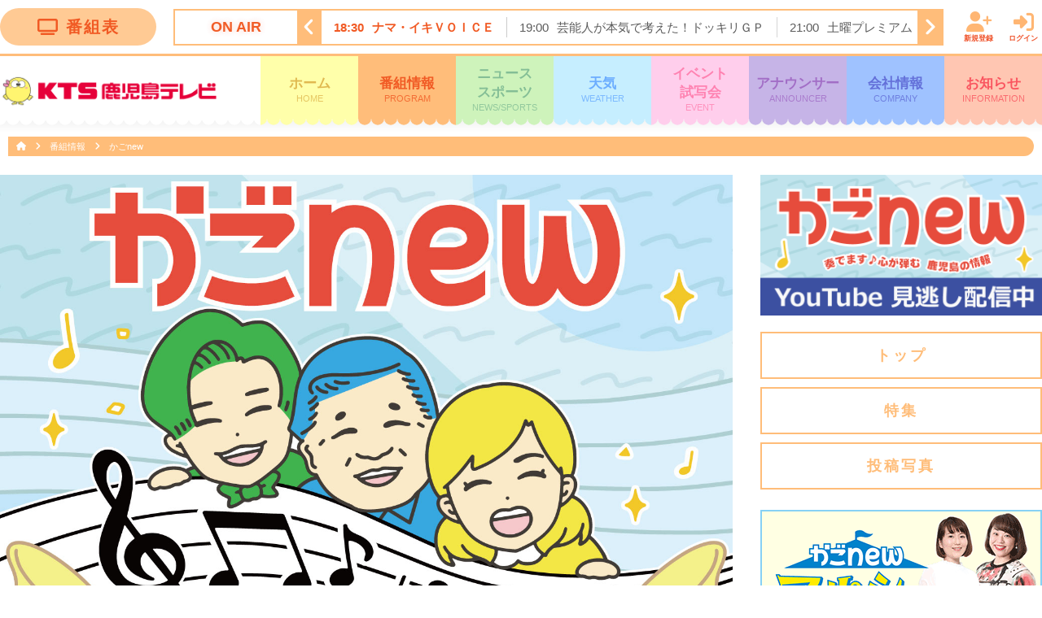

--- FILE ---
content_type: text/html; charset=UTF-8
request_url: https://www.kts-tv.co.jp/program/kagonew/?id=64940
body_size: 7811
content:
<!doctype html>
<html lang="ja">
<head prefix="og: http://ogp.me/ns# fb: http://ogp.me/ns/fb# article: http://ogp.me/ns/article#">
<meta charset="utf-8">
<meta http-equiv="X-UA-Compatible" content="IE=edge">
<!--[if lt IE 9]>
<script src="http://html5shiv.googlecode.com/svn/trunk/html5.js"></script>
<![endif]-->
<meta name="viewport" content="width=device-width,initial-scale=1,shrink-to-fit=no">
<title>かごnew | 番組情報 | ＫＴＳ鹿児島テレビ</title>
<meta name="robots" content="index,follow">
<meta name="copyright" content="KTS All Rights Reserved.">
<meta name="format-detection" content="telephone=no">

<meta name="description" content="" />
<meta name="keywords" content="KTS,鹿児島テレビ,鹿児島,ニュース,アナウンサー,イベント,">

<!--ogp-->
<meta property="og:site_name" content="ＫＴＳ鹿児島テレビ　Kagoshima　Television　for　Smile" />

<meta property="og:title" content="ご視聴ありがとうございました！" />

<meta property="og:type" content="website" />

<meta property="og:url" content="https://www.kts-tv.co.jp/program/kagonew/?id=64940single.html?id=1152" />

<meta property="og:image" content="www.kts-tv.co.jp/program/kagonew/data/img/1152/main_1.jpg" />

<meta name="twitter:card" content="summary_large_image" />

<meta name="og:description" content="" />
<!--/ogp-->


<link rel="shortcut icon" href="/favicon.ico" type="image/vnd.microsoft.icon">
<link rel="apple-touch-icon" href="/img/apple-touch-icon.png">

<script src="https://ajax.googleapis.com/ajax/libs/jquery/3.2.1/jquery.min.js"></script>
<link rel="stylesheet" type="text/css" href="/common/js/slick/slick.css" media="screen" />
<link rel="stylesheet" type="text/css" href="/common/js/slick/slick-theme.css" media="screen" />
<link rel="stylesheet" type="text/css" href="/common/js/fancybox/jquery.fancybox.css" media="screen" />
<script src="/common/js/slick/slick.min.js"></script>
<script src="/common/js/fancybox/jquery.fancybox.pack.js"></script>
<script src="/common/js/jscrollpane/jquery.jscrollpane.min.js"></script>
<!--<script defer src="/common/fonts/fontawesome/js/all.js"></script>-->
<script defer src="/common/fonts/fontawesome-free-6.5.1-web/js/all.js"></script>
<link rel="stylesheet" href="/common/css/common.css?1768038554">
<link rel="stylesheet" href="/common/css/layout_sp.css?1768038554" media="screen and (max-width:767px)">
<link rel="stylesheet" href="/common/css/layout.css?1768038554" media="screen and (min-width:768px)">
<script defer src="/common/js/common.js?1768038554"></script>
<script src="/common/js/analytics.js"></script>
<script type="application/javascript" src="//anymind360.com/js/16410/ats.js"></script>
<!-- Google tag (gtag.js) -->
<script async src="https://www.googletagmanager.com/gtag/js?id=G-F430ZJPVKS"></script>
<script>
  window.dataLayer = window.dataLayer || [];
  function gtag(){dataLayer.push(arguments);}
  gtag('js', new Date());

  gtag('config', 'G-F430ZJPVKS');
</script>
<script async src="https://pagead2.googlesyndication.com/pagead/js/adsbygoogle.js?client=ca-pub-8300977468569594" crossorigin="anonymous"></script>
</head>
<body>
<header>


	
    <div id="onair">
        <div class="container"> 
            <a href="/timetable/" class="btnTimetable">
				<i class="fas fa-tv"></i>番組表
			</a>
		<div class="cont">
	<div class="ttl">ON AIR</div>
	<ul class="slider">
	<li><span>3:52</span><span>オープニング</span></li><li><span>4:00</span><span>テレビショッピング</span></li><li><span>4:30</span><span>テレビショッピング</span></li><li><span>5:00</span><span>ディーニーズテレビショッピング</span></li><li><span>5:30</span><span>ＴＨＥフィッシング</span></li><li><span>6:00</span><span><a href="http://www.fujitv.co.jp/mezamashi/index2.html" target="_blank">めざましどようび</a></span></li><li><span>8:30</span><span><a href="https://www.fujitv.co.jp/b_hp/donani/index.html" target="_blank">土曜はナニする！？</a></span></li><li><span>10:25</span><span>かごしまＤＯ！</span></li><li><span>11:15</span><span>テレビショッピング</span></li><li><span>11:45</span><span>ぽよチャンネル</span></li><li><span>11:50</span><span>ＦＮＮ　Ｌｉｖｅ　Ｎｅｗｓ　ｄａｙｓ</span></li><li><span>12:00</span><span>ＹＯＵは何しに日本へ？　　年々増加している訪日外国人。番組では、外国人たちの日本への玄関口、空港で勝手にお出迎えして直撃取材を敢行！！前代未聞の空港アポなしインタビューをやりまくりました。時には、空港を飛び出して、客船の港、イベント会場でもＹＯＵに直撃インタビュー！</span></li><li><span>13:25</span><span>池の水ぜんぶ抜く　近藤真彦参戦！福井城＆高知城＆巨大古墳から緊急ＳＯＳ！</span></li><li><span>15:20</span><span>笑顔で８ちゃんペアゴルフ</span></li><li><span>15:50</span><span>河内あづきの鹿児島あっちこっち</span></li><li><span>15:55</span><span>わんにゃん＋ かごしま</span></li><li><span>16:00</span><span>ジャパネット杯　春の高校バレー準決勝　大混戦の「戦国春高」クライマックスへ</span></li><li><span>17:30</span><span>ＦＮＮ　Ｌｉｖｅ　Ｎｅｗｓ　イット！</span></li><li><span>18:00</span><span>おかべろ　　岡村隆史（ナインティナイン）が、と ある飲食店の常連客として店に訪れた有名人に質問していくという“シチュエーション トークバラエティー”！</span></li><li class='now'><span>18:30</span><span><a href="http://www.kts-tv.co.jp/blog/namaiki/" target="_blank">ナマ・イキＶＯＩＣＥ</a></span></li><li><span>19:00</span><span><a href="https://www.fujitv.co.jp/dokkirigp/index.html" target="_blank">芸能人が本気で考えた！ドッキリＧＰ</a></span></li><li><span>21:00</span><span>土曜プレミアム</span></li><li><span>23:10</span><span><a href="http://www.fujitv.co.jp/sanmanoowarai/index.html" target="_blank">さんまのお笑い向上委員会</a></span></li><li><span>23:40</span><span>＜土ドラ＞横浜ネイバーズ　Ｓｅａｓｏｎ１</span></li><li><span>24:35</span><span>すぽると！</span></li><li><span>25:15</span><span><a href="https://www.kts-tv.co.jp/blog/midnight/" target="_blank">Ｋａｇｏｓｈｉｍａ　見っどナイト</a></span></li><li><span>25:45</span><span>土曜ＲＩＳＥ！</span></li><li><span>26:20</span><span>ディノスＴＨＥストア</span></li><li><span>26:50</span><span>テレビショッピング</span></li><li><span>27:20</span><span>クロージング</span></li>	</ul>
</div>
        <link rel="stylesheet" href="https://cdnjs.cloudflare.com/ajax/libs/font-awesome/6.6.0/css/all.min.css" integrity="sha512-Kc323vGBEqzTmouAECnVceyQqyqdsSiqLQISBL29aUW4U/M7pSPA/gEUZQqv1cwx4OnYxTxve5UMg5GT6L4JJg==" crossorigin="anonymous" referrerpolicy="no-referrer" />
        <div id="ss_is_login_pc" class="ss-is-login-pc"></div>
        </div>
    </div>
    <nav>
        <div class="container">
            <h2 class="headerLogo"><a href="/"><img src="/common/img/logo.png" alt="ＫＴＳ鹿児島テレビ　Kagoshima　Television　for　Smile" width="268"></a></h2>
			<div id="gNav">
                <!--<section id="navSchWrap">
                    <form method="get" action="#">
                        <input type="text" size="25" placeholder="何をお探しですか？">
                        <button type="submit"><i class="fas fa-search"></i></button>
                    </form>
                </section>-->
				<ul>
					<li>
						<a href="/" data-uri="/">
							ホーム<span class="en">HOME</span>
							<i class="fas fa-chevron-right sp"></i>
						</a>
					</li>
					<li>
						<a href="/program/" data-uri="/program/,/timetable/">
							番組情報<span class="en">PROGRAM</span>
							<i class="fas fa-chevron-right sp"></i>
						</a>
					</li>
					<li>
						<a href="/news/" data-uri="/news/">
							ニュース<br class="pc" /><span class="sp">/</span>スポーツ
							<span class="en">NEWS/SPORTS</span>
							<i class="fas fa-chevron-right sp"></i>
						</a>
					</li>
					<li>
						<a href="/weather/" data-uri="/weather/,/livecam/">
							天気
							<span class="en">WEATHER</span>
							<i class="fas fa-chevron-right sp"></i>
						</a>
					</li>
					<li>
						<a href="/event/" data-uri="/event/">
							イベント<br class="pc" /><span class="sp">/</span>試写会
							<span class="en">EVENT</span>
							<i class="fas fa-chevron-right sp"></i>
						</a>
					</li>
					<li>
						<a href="/announcer/" data-uri="/announcer/,/blog/">
							アナウンサー
							<span class="en">ANNOUNCER</span>
							<i class="fas fa-chevron-right sp"></i>
						</a>
					</li>
					<li>
						<a href="/company/" data-uri="/company/,/sitemap/">
							会社情報
							<span class="en">COMPANY</span>
							<i class="fas fa-chevron-right sp"></i>
						</a>
					</li>
					<li>
						<a href="/plus/" data-uri="/plus/,/fnscharity/,/original/,/toukou/">
							お知らせ
							<span class="en">INFORMATION</span>
							<i class="fas fa-chevron-right sp"></i>
						</a>
					</li>
				</ul>
                <div id="ss_is_login_sp" class="ss-is-login-sp"></div>
                <link rel="stylesheet" href="https://kts-tv.co.jp/common/css/is_login.min.css">
                <script src="https://kts-tv.co.jp/common/js/is_login.min.js" defer></script>
			</div>
			<div class="btnMenu">
				<span class=""><i></i></span>
				<div>MENU</div>
				<div>CLOSE</div>
			</div>
			<a href="/timetable/" class="btnTimetable">
				<i class="fas fa-tv"></i>
				番組表
			</a>
			<div class="cover"></div>
        </div>
    </nav>
</header>
<main id="contents"><div id="breadcrumb">
	<div class="container">
		<ul>
			<li>
				<a href="/"><i class="fas fa-home"></i></a>
				<i class="fas fa-angle-right"></i>
			</li>
						<li>
				<a href="/program">
					番組情報				</a>
								<i class="fas fa-angle-right"></i>
							</li>
						<li>
				<a href="/program/kagonew">
					かごnew				</a>
							</li>
					</ul>
	</div>
</div>



<script type="text/javascript" src="js/blog.js?1768038554"></script>
<script type="text/javascript" src="js/plus.js?1768038554"></script>
<link rel="stylesheet" href="css/blog_sp.css?1768038554" media="screen and (max-width:767px)">
<link rel="stylesheet" href="css/blog.css?1768038554" media="screen and (min-width:768px)">
<script async src="https://platform.twitter.com/widgets.js" charset="utf-8"></script>
<script type="text/javascript" src="https://i.yimg.jp/images/listing/tool/yads/yads-timeline-ex.js"></script>
<section id="blog">
	<div class="container">
			<div class="column01">

			
			<div id="blogHeader">
				<!-- mod 20230904 seto -->
				<img src="img/bnr2_kagonew2024.png" alt="かごnew">

				<!-- mod 20230904 seto -->
			</div>
			<article>
                <div class="entryHeader">
                    <h1 class="entryTtl">ご視聴ありがとうございました！</h1>
                    <div class="entryMeta">
                        <div class="date"><i class="far fa-clock"></i>2024年12月27日</div>
						<div class="tag"><i class="fas fa-folder"></i><ul>
												<li><a href="http://kts-tv.co.jp/program/kagonew/?cid=22">予告</a></li>
												</ul></div>
                        <div class="share">
                            <div class="shareTtl"><i class="far fa-comment"></i>シェア<span class="pc">する</span></div>
                            <ul>
                                <li>
                                    <a href="https://www.facebook.com/sharer/sharer.php?u=https://www.kts-tv.co.jp/program/kagonew/?id=64940single.html?id=1152" target="_blank" class="facebook">
                                        <i class="fab fa-facebook-f"></i>
                                    </a>
                                </li>
                                <li>
                                    <a href="http://twitter.com/share?url=https://www.kts-tv.co.jp/program/kagonew/?id=64940single.html?id=1152&text=%E3%81%94%E8%A6%96%E8%81%B4%E3%81%82%E3%82%8A%E3%81%8C%E3%81%A8%E3%81%86%E3%81%94%E3%81%96%E3%81%84%E3%81%BE%E3%81%97%E3%81%9F%EF%BC%81" target="_blank" class="twitter">
                                        <i class="fa-brands fa-x-twitter"></i>
                                    </a>
                                </li>
                                <li>
                                    <a href="https://social-plugins.line.me/lineit/share?url=https://www.kts-tv.co.jp/program/kagonew/?id=64940single.html?id=1152" target="_blank" class="line">
                                        <i class="fab fa-line" data-fa-transform="shrink-8 grow-14" data-fa-mask="fas fa-circle"></i>
                                    </a>
                                </li>
                            </ul>
                        </div>
                    </div>
                </div>
                <div class="entryContent">
					<div class="entryContent">
						<div class="block"><figure class = "normal">
<img src="data/img/1152/main_1.jpg" />
</figure>
<p><strong><span style="color: rgb(255, 0, 0);"><span style="font-size: 28px;">ご視聴ありがとうございました！</span></span></strong><br />
&nbsp;<br />
<span style="font-size: 16px;">2016年4月4日にスタートした「かごｎｅｗ」。<br />
鹿児島の「ｎｅｗ」にこだわって情報をお伝えしてきた番組ですが、<br />
誠に残念ながら2024年12月27日（金）の放送で最終回を迎えました。<br />
&nbsp;<br />
約８年間という長い間、番組を続けてこられたのも<br />
皆様のご視聴や応援、情報提供があったからこそです。<br />
長い間ご視聴いただきありがとうございました。<br />
出演者、スタッフ一同御礼申し上げます。<br />
&nbsp;<br />
番組は終了しますが、新たな企画や番組にご期待下さい。<br />
引き続き、ＫＴＳの番組をどうぞよろしくお願いいたします。</span></p>
</div>					</div>
                </div>
		</article>
					<ul class="pagination">
				<!--<li class="prev ">-->

								</li>
				<li class="next ">
									<a href="./single.html?id=1151" rel="next">12月27日（金）わが家のハッピーニュース<i class="fas fa-chevron-right"></i></a>
								</li>
			</ul>
				</div>
		

		<aside class="column02">
			<!-- add 20230904 seto -->
			<a href="https://www.youtube.com/@kagonewKTS" target="_blank">
				<img class="" src="./img/kagonew_yt_bar.png" alt="かごnew YouTube見逃し配信" style="margin-bottom:20px">
			</a>
			<!-- add 20230904 seto -->
	        <section id="progNav">
				<ul>
					<li><a href="/program/kagonew/" data-uri="/program/kagonew/"><span>トップ</span></a></li>
					<li><a href="onair.html"><span>特集</span></a></li>
					<li><a href="https://www.kts-tv.co.jp/program/kagonew/?cid=24"><span>投稿写真</span></a></li>
<!--					<li><a href="about.html"><span>番組について</span></a></li>
					<li><a href="caster.html"><span>出演者紹介</span></a></li>
					<li><a href="confirm.html"><span>情報提供・ご意見</span></a></li>
-->
				</ul>
	        </section>
	        <section id="progNavMarche">
                <a href="/program/marche/" data-uri="/program/kagonew/">
                    <img src="img/side_marche2024.png" alt="">
                </a>
	        </section>
	        <!-- remove 20230904 seto -->
	        <!--
	        <section id="snsWrap">
	            <div class="twCont">
	                <h3 class="ttl">Twitter</h3>
	                <a class="twitter-timeline" data-width="640" data-height="300" data-chrome="noheader nofooter transparent" href="https://twitter.com/kago_new">Tweets by kago_new</a>
	            </div>
	        </section>
	        -->
	        <!-- remove 20230904 seto -->
					<aside class="column02">
			<section id="newArticleWrap">
				<h3 class="ttl">最近の投稿</h3>
				<div class="newArticleCont">
					<ul><li><a href="/program/kagonew/single.html?id=1152"><span class="date">2024.12.27</span><span class="ttl">ご視聴ありがとうございました！</span></a></li><li><a href="/program/kagonew/single.html?id=1151"><span class="date">2024.12.27</span><span class="ttl">12月27日（金）わが家のハッピーニュース</span></a></li><li><a href="/program/kagonew/single.html?id=1149"><span class="date">2024.12.26</span><span class="ttl">12月26日（木）今年の失敗！エピソード大賞</span></a></li><li><a href="/program/kagonew/single.html?id=1148"><span class="date">2024.12.25</span><span class="ttl">12月25日（水）生中継！“猫のダヤン”原画展</span></a></li><li><a href="/program/kagonew/single.html?id=1147"><span class="date">2024.12.24</span><span class="ttl">12月24日（火）脱マンネリ！鹿児島の手みやげ</span></a></li></ul>				</div>
			</section>
			<section id="archiveWrap">
				<h3 class="ttl">月別アーカイブ</h3>
				<ul><li><a href="/program/kagonew/?date=202412">2024年 12月(21)</a></li><li><a href="/program/kagonew/?date=202411">2024年 11月(20)</a></li><li><a href="/program/kagonew/?date=202410">2024年 10月(22)</a></li><li><a href="/program/kagonew/?date=202409">2024年 9月(19)</a></li><li><a href="/program/kagonew/?date=202408">2024年 8月(18)</a></li><li><a href="/program/kagonew/?date=202407">2024年 7月(22)</a></li><li><a href="/program/kagonew/?date=202406">2024年 6月(20)</a></li><li><a href="/program/kagonew/?date=202405">2024年 5月(21)</a></li><li><a href="/program/kagonew/?date=202404">2024年 4月(23)</a></li><li><a href="/program/kagonew/?date=202403">2024年 3月(20)</a></li><li><a href="/program/kagonew/?date=202402">2024年 2月(20)</a></li><li><a href="/program/kagonew/?date=202401">2024年 1月(18)</a></li></ul><ul><li><a href="/program/kagonew/?date=202312">2023年 12月(14)</a></li><li><a href="/program/kagonew/?date=202311">2023年 11月(20)</a></li><li><a href="/program/kagonew/?date=202310">2023年 10月(21)</a></li><li><a href="/program/kagonew/?date=202309">2023年 9月(21)</a></li><li><a href="/program/kagonew/?date=202308">2023年 8月(19)</a></li><li><a href="/program/kagonew/?date=202307">2023年 7月(21)</a></li><li><a href="/program/kagonew/?date=202306">2023年 6月(22)</a></li><li><a href="/program/kagonew/?date=202305">2023年 5月(20)</a></li><li><a href="/program/kagonew/?date=202304">2023年 4月(19)</a></li><li><a href="/program/kagonew/?date=202303">2023年 3月(22)</a></li><li><a href="/program/kagonew/?date=202302">2023年 2月(19)</a></li><li><a href="/program/kagonew/?date=202301">2023年 1月(18)</a></li></ul><ul><li><a href="/program/kagonew/?date=202212">2022年 12月(13)</a></li><li><a href="/program/kagonew/?date=202211">2022年 11月(20)</a></li><li><a href="/program/kagonew/?date=202210">2022年 10月(20)</a></li><li><a href="/program/kagonew/?date=202209">2022年 9月(19)</a></li><li><a href="/program/kagonew/?date=202208">2022年 8月(18)</a></li><li><a href="/program/kagonew/?date=202207">2022年 7月(18)</a></li><li><a href="/program/kagonew/?date=202206">2022年 6月(29)</a></li><li><a href="/program/kagonew/?date=202205">2022年 5月(25)</a></li><li><a href="/program/kagonew/?date=202204">2022年 4月(34)</a></li><li><a href="/program/kagonew/?date=202203">2022年 3月(22)</a></li><li><a href="/program/kagonew/?date=202202">2022年 2月(17)</a></li><li><a href="/program/kagonew/?date=202201">2022年 1月(18)</a></li></ul><ul><li><a href="/program/kagonew/?date=202112">2021年 12月(13)</a></li><li><a href="/program/kagonew/?date=202111">2021年 11月(20)</a></li><li><a href="/program/kagonew/?date=202110">2021年 10月(19)</a></li><li><a href="/program/kagonew/?date=202109">2021年 9月(19)</a></li><li><a href="/program/kagonew/?date=202108">2021年 8月(18)</a></li><li><a href="/program/kagonew/?date=202107">2021年 7月(19)</a></li><li><a href="/program/kagonew/?date=202106">2021年 6月(20)</a></li><li><a href="/program/kagonew/?date=202105">2021年 5月(18)</a></li><li><a href="/program/kagonew/?date=202104">2021年 4月(21)</a></li><li><a href="/program/kagonew/?date=202103">2021年 3月(22)</a></li><li><a href="/program/kagonew/?date=202102">2021年 2月(18)</a></li><li><a href="/program/kagonew/?date=202101">2021年 1月(18)</a></li></ul><ul><li><a href="/program/kagonew/?date=202012">2020年 12月(14)</a></li><li><a href="/program/kagonew/?date=202011">2020年 11月(19)</a></li><li><a href="/program/kagonew/?date=202010">2020年 10月(22)</a></li><li><a href="/program/kagonew/?date=202009">2020年 9月(20)</a></li><li><a href="/program/kagonew/?date=202008">2020年 8月(20)</a></li><li><a href="/program/kagonew/?date=202007">2020年 7月(21)</a></li><li><a href="/program/kagonew/?date=202006">2020年 6月(22)</a></li>				<li><a href="/program/kagonew/?date=202005">2020年 5月(18)</a></li><li><a href="/program/kagonew/?date=202004">2020年 4月(21)</a></li><li><a href="/program/kagonew/?date=202003">2020年 3月(20)</a></li><li><a href="/program/kagonew/?date=202002">2020年 2月(18)</a></li><li><a href="/program/kagonew/?date=202001">2020年 1月(19)</a></li></ul><ul><li><a href="/program/kagonew/?date=201912">2019年 12月(15)</a></li><li><a href="/program/kagonew/?date=201911">2019年 11月(23)</a></li><li><a href="/program/kagonew/?date=201910">2019年 10月(22)</a></li><li><a href="/program/kagonew/?date=201909">2019年 9月(19)</a></li><li><a href="/program/kagonew/?date=201908">2019年 8月(17)</a></li><li><a href="/program/kagonew/?date=201907">2019年 7月(19)</a></li><li><a href="/program/kagonew/?date=201906">2019年 6月(21)</a></li><li><a href="/program/kagonew/?date=201905">2019年 5月(20)</a></li><li><a href="/program/kagonew/?date=201904">2019年 4月(20)</a></li><li><a href="/program/kagonew/?date=201903">2019年 3月(19)</a></li><li><a href="/program/kagonew/?date=201902">2019年 2月(13)</a></li><li><a href="/program/kagonew/?date=201901">2019年 1月(18)</a></li></ul><ul><li><a href="/program/kagonew/?date=201812">2018年 12月(15)</a></li><li><a href="/program/kagonew/?date=201811">2018年 11月(22)</a></li><li><a href="/program/kagonew/?date=201810">2018年 10月(22)</a></li><li><a href="/program/kagonew/?date=201809">2018年 9月(18)</a></li><li><a href="/program/kagonew/?date=201808">2018年 8月(24)</a></li><li><a href="/program/kagonew/?date=201807">2018年 7月(21)</a></li><li><a href="/program/kagonew/?date=201806">2018年 6月(20)</a></li><li><a href="/program/kagonew/?date=201805">2018年 5月(20)</a></li><li><a href="/program/kagonew/?date=201804">2018年 4月(20)</a></li><li><a href="/program/kagonew/?date=201803">2018年 3月(21)</a></li><li><a href="/program/kagonew/?date=201802">2018年 2月(19)</a></li><li><a href="/program/kagonew/?date=201801">2018年 1月(17)</a></li></ul><ul><li><a href="/program/kagonew/?date=201712">2017年 12月(16)</a></li><li><a href="/program/kagonew/?date=201711">2017年 11月(21)</a></li><li><a href="/program/kagonew/?date=201710">2017年 10月(21)</a></li><li><a href="/program/kagonew/?date=201709">2017年 9月(20)</a></li><li><a href="/program/kagonew/?date=201708">2017年 8月(21)</a></li><li><a href="/program/kagonew/?date=201707">2017年 7月(19)</a></li><li><a href="/program/kagonew/?date=201706">2017年 6月(22)</a></li><li><a href="/program/kagonew/?date=201705">2017年 5月(23)</a></li><li><a href="/program/kagonew/?date=201704">2017年 4月(20)</a></li><li><a href="/program/kagonew/?date=201703">2017年 3月(22)</a></li><li><a href="/program/kagonew/?date=201702">2017年 2月(20)</a></li><li><a href="/program/kagonew/?date=201701">2017年 1月(17)</a></li></ul><ul><li><a href="/program/kagonew/?date=201612">2016年 12月(15)</a></li><li><a href="/program/kagonew/?date=201611">2016年 11月(22)</a></li><li><a href="/program/kagonew/?date=201610">2016年 10月(21)</a></li><li><a href="/program/kagonew/?date=201609">2016年 9月(21)</a></li><li><a href="/program/kagonew/?date=201608">2016年 8月(23)</a></li><li><a href="/program/kagonew/?date=201607">2016年 7月(20)</a></li><li><a href="/program/kagonew/?date=201606">2016年 6月(22)</a></li><li><a href="/program/kagonew/?date=201605">2016年 5月(22)</a></li><li><a href="/program/kagonew/?date=201604">2016年 4月(19)</a></li></ul>			</section>

			<section id="tagWrap">
				<h3 class="ttl">カテゴリー</h3>
					<ul><li><a href="/program/kagonew/?cid=3">料理(143)</a></li><li><a href="/program/kagonew/?cid=4">シャボン玉石けん(50)</a></li><li><a href="/program/kagonew/?cid=5">おでかけ情報(754)</a></li><li><a href="/program/kagonew/?cid=6">ファッション(51)</a></li><li><a href="/program/kagonew/?cid=7">温泉(142)</a></li><li><a href="/program/kagonew/?cid=8">めざせ！かごしま弁マスター(5)</a></li><li><a href="/program/kagonew/?cid=9">OA情報(2020)</a></li><li><a href="/program/kagonew/?cid=10">旅行(128)</a></li><li><a href="/program/kagonew/?cid=11">主催イベント(41)</a></li><li><a href="/program/kagonew/?cid=12">グルメ(1068)</a></li><li><a href="/program/kagonew/?cid=13">ヘルス＆ビューティー(120)</a></li><li><a href="/program/kagonew/?cid=14">音楽(37)</a></li><li><a href="/program/kagonew/?cid=15">その他(277)</a></li><li><a href="/program/kagonew/?cid=16">スポーツ(117)</a></li><li><a href="/program/kagonew/?cid=17">イベント(281)</a></li><li><a href="/program/kagonew/?cid=18">ショッピング(277)</a></li><li><a href="/program/kagonew/?cid=19">ライフスタイル(135)</a></li><li><a href="/program/kagonew/?cid=21">子育て(72)</a></li><li><a href="/program/kagonew/?cid=22">予告(1)</a></li><li><a href="/program/kagonew/?cid=23">大変身プロジェクト💄(14)</a></li><li><a href="/program/kagonew/?cid=25">♨かごしま湯巡り旅(36)</a></li><li><a href="/program/kagonew/?cid=26"> 天川シェフの生クッキング！🍳(47)</a></li><li><a href="/program/kagonew/?cid=27">防災(26)</a></li><li><a href="/program/kagonew/?cid=28">二刀流🍒(1)</a></li><li><a href="/program/kagonew/?cid=29">スマイルベビー(9)</a></li><li><a href="/program/kagonew/?cid=30">主婦のミカタ✨(4)</a></li><li><a href="/program/kagonew/?cid=31">鹿児島わが町自慢💘(15)</a></li><li><a href="/program/kagonew/?cid=32">鹿児島で味わう本場のグルメ😋(7)</a></li><li><a href="/program/kagonew/?cid=33">なぜここ？グルメ😲(3)</a></li><li><a href="/program/kagonew/?cid=34">鹿児島ロングセラーの秘密🔍(4)</a></li><li><a href="/program/kagonew/?cid=35">電停ぶらり🚃(6)</a></li></ul>			</section>
		</aside>		</aside>
	</div>
</section>
<style>
#underbn img{
	width : 180px !important;
}
</style>
<div id="underbn">
	<div class="container">
		<ul>

							<li><a href="https://www.marusho-kensetsu.co.jp/" target="_blank"><img src="/data/banner/img/87/main_1.jpg"  alt="" /></a></li>
								<li><a href="https://lp.ltu.co.jp/?utm_source=KTS&utm_medium=banner&utm_campaign=SSP" target="_blank"><img src="/data/banner/img/88/main_1.jpg"  alt="" /></a></li>
								<li><a href="https://selection-ltd.com/" target="_blank"><img src="/data/banner/img/92/main_1.jpg"  alt="" /></a></li>
								<li><a href="https://www.job-8.com/" target="_blank"><img src="/data/banner/img/89/main_1.jpg"  alt="" /></a></li>
								<li><a href="https://techno-reinetsu.co.jp/" target="_blank"><img src="/data/banner/img/90/main_1.png"  alt="" /></a></li>
								<li><a href="https://smile-builders-hiraya.com/" target="_blank"><img src="/data/banner/img/86/main_1.jpg"  alt="" /></a></li>
								<li><a href="https://jusica.co.jp/" target="_blank"><img src="/data/banner/img/76/main_1.jpg"  alt="" /></a></li>
								<li><a href="https://www.ktscr.co.jp/" target="_blank"><img src="/data/banner/img/67/main_1.jpg"  alt="" /></a></li>
								<li><a href="https://www.tnc.co.jp/dq/" target="_blank"><img src="/data/banner/img/81/main_1.jpg"  alt="" /></a></li>
								<li><a href="https://www.kts-tv.co.jp/original/autocity/" target="_blank"><img src="/data/banner/img/9/main_1.jpg"  alt="" /></a></li>
								<li><a href="https://ktshouse.com/" target="_blank"><img src="/data/banner/img/7/main_1.png"  alt="" /></a></li>
								<li><a href="https://www.kts-tv.co.jp/original/orchestra/" target="_blank"><img src="/data/banner/img/10/main_1.jpg"  alt="" /></a></li>
								<li><a href="https://www.kts-tv.co.jp/fnscharity/" target="_blank"><img src="/data/banner/img/12/main_1.png"  alt="" /></a></li>
								<li><a href="https://j-ba.or.jp/ihoubokumetsu/" target="_blank"><img src="/data/banner/img/6/main_1.png"  alt="" /></a></li>
					</ul>
	</div>
</div>
</main>
<footer>
	<div class="pageTop" title="Scroll Back to Top">
		<a href="">
            <span>TOP</span>
            <span class="icon"><i class="fas fa-chevron-up"></i></span>
        </a>
	</div>
    
    <div class="container">
        <ul>
            <li><a href="/plus/">お知らせ一覧</a></li>
            <li><a href="/company/">会社情報</a></li>
            <li><a href="/company/privacy_policy/">プライバシーポリシー</a></li>
            <li><a href="/company/contact/">ご意見・お問い合わせ</a></li>
            <li><a href="/sitemap/">サイトマップ</a></li>
        </ul>
	</div>
    <div class="footerLogo"><a href="/"><img src="/common/img/logo.png" alt="ＫＴＳ鹿児島テレビ　Kagoshima　Television　for　Smile" width="268"></a></div>
	<div class="copyright">Copyright &copy; KTS All Rights Reserved.<br />弊社の番組ならびに本サイトに掲載されている著作物を許可なく複製、転載することを禁じます。</div>
</footer>
</body>
</html>

--- FILE ---
content_type: text/html; charset=utf-8
request_url: https://www.google.com/recaptcha/api2/aframe
body_size: 268
content:
<!DOCTYPE HTML><html><head><meta http-equiv="content-type" content="text/html; charset=UTF-8"></head><body><script nonce="jJkK-2teFXjvDEnsczeDqQ">/** Anti-fraud and anti-abuse applications only. See google.com/recaptcha */ try{var clients={'sodar':'https://pagead2.googlesyndication.com/pagead/sodar?'};window.addEventListener("message",function(a){try{if(a.source===window.parent){var b=JSON.parse(a.data);var c=clients[b['id']];if(c){var d=document.createElement('img');d.src=c+b['params']+'&rc='+(localStorage.getItem("rc::a")?sessionStorage.getItem("rc::b"):"");window.document.body.appendChild(d);sessionStorage.setItem("rc::e",parseInt(sessionStorage.getItem("rc::e")||0)+1);localStorage.setItem("rc::h",'1768038558405');}}}catch(b){}});window.parent.postMessage("_grecaptcha_ready", "*");}catch(b){}</script></body></html>

--- FILE ---
content_type: text/css
request_url: https://www.kts-tv.co.jp/common/css/common.css?1768038554
body_size: 2300
content:
* {
	min-height: 0;
	min-width : 0;
}
.slick-slider{
    -ms-touch-action: initial;
    touch-action: initial;
}
/**,
*::before,
*::after {
  box-sizing: border-box;
}*/

/* ------------------------------------------
  reset
------------------------------------------ */
body,div,dl,dt,dd,ul,ol,li,h1,h2,h3,h4,h5,h6,pre,code,form,
fieldset,legend,input,textarea,p,blockquote{
margin:0; padding:0;
}
h1,h2,h3,h4,h5,h6{
font-size:100%; font-weight:normal;
}
ul, ol, li{
margin:0px; padding:0px; list-style:none;
}

/* ------------------------------------------
  default
------------------------------------------ */
article,
aside,
details,
figcaption,
figure,
footer,
header,
hgroup,
nav,
section,
summary {
	display: block;
}
audio,
canvas,
video {
	display: inline-block;
	vertical-align: baseline;
}
audio:not([controls]) {
	display: none;
	height: 0;
}
[hidden] {
	display: none;
}
html {
	font-family: sans-serif;
	-webkit-text-size-adjust: 100%;
	-ms-text-size-adjust: 100%;
}
a:focus {
	outline: thin dotted;
}
a:active,
a:hover {
	outline: 0;
}
h1 {
	font-size: 2em;
}
abbr[title] {
	border-bottom: 1px dotted;
}
b,
strong {
	font-weight: bold;
}
dfn {
	font-style: italic;
}
mark {
	background: #ff0;
	color: #000;
}
code,
kbd,
pre,
samp {
	font-family: monospace, serif;
	font-size: 1em;
}
pre {
	white-space: pre;
	white-space: pre-wrap;
	word-wrap: break-word;
}
q {
	quotes: "\201C" "\201D" "\2018" "\2019";
}
small {
	font-size: 80%;
}
sub,
sup {
	font-size: 75%;
	line-height: 0;
	position: relative;
	vertical-align: baseline;
}
sup {
	top: -0.5em;
}
sub {
	bottom: -0.25em;
}
img {
	border: 0;
	vertical-align: top;
}
svg:not(:root) {
	overflow: hidden;
}
figure {
	margin: 0;
}
fieldset {
	border: 1px solid #c0c0c0;
	margin: 0 2px;
	padding: 0.35em 0.625em 0.75em;
}
legend {
	border: 0;
	padding: 0;
}
button,
input,
select,
textarea {
	font-family: inherit;
	font-size: 100%;
	margin: 0;
}
button,
input {
	line-height: normal;
}
button,
html input[type="button"],
input[type="reset"],
input[type="submit"] {
	-webkit-appearance: button;
	cursor: pointer;
}
button[disabled],
html input[disabled] {
	cursor: default;
}
input[type="checkbox"],
input[type="radio"] {
	-webkit-box-sizing: border-box;
	-moz-box-sizing: border-box;
	box-sizing: border-box;
  padding: 0;

}
input[type="search"] {
	-webkit-box-sizing: content-box;
	-moz-box-sizing: content-box;
	box-sizing: content-box;
	-webkit-appearance: textfield;
}
input[type="search"]::-webkit-search-cancel-button,
input[type="search"]::-webkit-search-decoration {
	-webkit-appearance: none;
}
button::-moz-focus-inner,
input::-moz-focus-inner {
	border: 0;
	padding: 0;
}
textarea {
	overflow: auto;
	vertical-align: top;
}
table {
	border-collapse: collapse;
	border-spacing: 0;
}


/* ------------------------------------------
  link
------------------------------------------ */
a{-moz-outline-style:none;color: #333;}
a:link{text-decoration:none;}
a:visited{text-decoration:none;}
a:hover{text-decoration:none;}
a:active {text-decoration:none;}


/* ------------------------------------------
  font
------------------------------------------ */
body{
font-family: "Roboto Regular", "Helvetica Neue", Helvetica, Arial, "游ゴシック", "YuGothic", "Hiragino Kaku Gothic ProN", "Hiragino Kaku Gothic Pro", "Meiryo", "メイリオ", "ＭＳ ゴシック", sans-serif;
font-size: 13px;
line-height: 1.7;
color: #333;
}
/*---IE（游ゴシックが上にずれるため修正）---*/
@media screen\0 {
body{
font-family: "Roboto Regular", "Helvetica Neue", Helvetica, Arial, "Hiragino Kaku Gothic ProN", "Hiragino Kaku Gothic Pro", "Meiryo", "メイリオ", "ＭＳ ゴシック", sans-serif;
}
}
@font-face {
font-family: 'icomoon';
src:url('../fonts/icomoon.eot');
src:url('../fonts/icomoon.eot?#iefix') format('embedded-opentype'),
		url('../fonts/icomoon.ttf') format('truetype'),
		url('../fonts/icomoon.woff') format('woff'),
		url('../fonts/icomoon.svg#icomoon') format('svg');
font-weight: normal;
font-style: normal;
}

/* icon */
.icon:before,
.icon:after {
	font-family:"icomoon" !important;
}
.icon-home:before {
	content: "\e602";
}
.icon-tv:before {
	content: "\e603";
}
.icon-news:before {
	content: "\e60c";
}
.icon-weather:before {
	content: "\e608";
}
.icon-event:before {
	content: "\e60a";
}
.icon-ana:before {
	content: "\e605";
}
.icon-sns:before {
	content: "\e609";
}
.icon-about:before {
	content: "\e607";
}
.icon-arrow:before {
	content: "\e600";
}
.icon-arrow2:before {
	content: "\e60b";
}
.icon-arrow3:before {
	content: "\e610";
}
.icon-heart:before {
	content: "\e606";
}
.icon-facebook:before {
	content: "\e60e";
}
.icon-instagram:before {
	content: "\e60";
}
.icon-twitter:before {
	content: "\e60d";
}
.icon-line:before {
	content: "\e60f";
}
.icon-circle:before {
	content: "\e601";
}
.icon-address:before {
	content: "\e611";
}
.icon-tel:before {
	content: "\e612";
}
.icon-youtube:before {
	content: "\e613";
}
.icon-camera:before {
	content: "\e614";
}
.icon-time:before {
	content: "\e615";
}
.icon-thunder:before {
	content: "\e616";
}
.icon-menu:before {
	content: "\e617";
}
.icon-star:before {
	content: "\e618";
}


.icon-bgwhite:before {
	padding: 3px;
	border-radius: 50%;
	background: #FFF;
}
.icon-bggray:before {
	padding: 3px;
	border-radius: 50%;
	background: #EEE;
}

small,
.small {
	font-size: 85%;
}
.text-bold{
	font-weight:bold;
}
.text-normal{
	font-weight:normal;
}
.text-left {
	text-align: left;
}
.text-right {
	text-align: right;
}
.text-center {
	text-align: center;
}
.text-justify {
	text-align: justify;
}
.text-nowrap {
	white-space: nowrap;
}
.text-serif {
	font-family:Times New Roman,century,Serif;
}
.text-line {
	text-decoration: underline !important;
}

/* color */
.text-white{
	color:#FFFFFF;
}
.text-red{
	color: #FF6562;
}
.text-green{
	color:#64b864;
}
.text-lightblue{
	color:#6bbfea
}
.text-pink{
	color:#fd93c9
}
.text-purple{
	color:#8a88df
}
.text-blue{
	color:#5d81c4
}
.text-khaki{
	color:#b2ba74
}
.text-gray{
	color:#666666;
}


/* ------------------------------------------
  margin
------------------------------------------ */
.m0{ margin:0px !important; }
.m05{ margin:5px !important; }
.m10{ margin:10px !important; }
.m15{ margin:15px !important; }
.m20{ margin:20px !important; }

.mb0{ margin-bottom:0px !important; }
.mb05{ margin-bottom:5px !important; }
.mb10{ margin-bottom:10px !important; }
.mb15{ margin-bottom:15px !important; }
.mb20{ margin-bottom:20px !important; }
.mb25{ margin-bottom:25px !important; }
.mb30{ margin-bottom:30px !important; }

.ml0{ margin-left:0px !important;; }
.ml05{ margin-left:5px !important; }
.ml10{ margin-left:10px !important; }
.ml15{ margin-left:15px !important; }
.ml20{ margin-left:20px !important; }	
.ml25{ margin-left:25px !important; }	
.ml30{ margin-left:30px !important; }

.mr0{ margin-right:0 !important; }
.mr05{ margin-right:5px !important; }
.mr10{ margin-right:10px !important; }
.mr15{ margin-right:15px !important; }
.mr20{ margin-right:20px !important; }
.mr25{ margin-right:25px !important; }
.mr30{ margin-right:30px !important; }

.mt0{ margin-top:0 !important; }
.mt05{ margin-top:5px !important; }
.mt10{ margin-top:10px !important; }
.mt15{ margin-top:15px !important; }
.mt20{ margin-top:20px !important; }
.mt25{ margin-top:25px !important; }
.mt30{ margin-top:30px !important; }


/* ------------------------------------------
  img
------------------------------------------ */
img.scale, img.responsive {
	/*width: 100%;*/
	max-width: 100%;
	height: auto;
}


/* ------------------------------------------
  facebook
------------------------------------------ */
.fb-like-box,
.fb-like-box span,
.fb-like-box iframe[style]{ width: 100% !important; }




/* block */
.middle{
	vertical-align:middle;
}
.fleft{
	float:left !important;
}
.fright{
	float:right !important;
}
.block{display: block;}
.inline{display: inline;}
.hide{display: none;}
.clearfix{
	clear: both;
	content: " ";
	display: table;
}
.clear{
clear:both;
}


/* background */
.bg-red{
	background: #FF6562;
}
.bg-green{
	background:#64b864;
}
.bg-lightblue{
	background:#6bbfea;
}
.bg-pink{
	background:#fd93c9;
}
.bg-purple{
	background:#8a88df;
}
.bg-blue{
	background:#5d81c4;
}
.bg-khaki{
	background:#b2ba74;
}

.bg-gray {
	background: #EEE;
}

--- FILE ---
content_type: text/css
request_url: https://www.kts-tv.co.jp/common/css/layout.css?1768038554
body_size: 2438
content:
@charset "UTF-8"; .container {
    width: 100%;
    max-width: 1280px;
    margin: 0 auto;
    box-sizing: border-box;
}

.slider {
    opacity: 0;
    transition: opacity .3s linear;
}

.slider.slick-initialized {
    opacity: 1;
}

/*--------------------
ヘッダー
--------------------*/
header {
    position: relative;
    z-index: 1;
    -webkit-mask-image: url("../img/nav_bg.svg");
    -webkit-mask-size: 16px auto;
    -webkit-mask-repeat: repeat-x;
    -webkit-mask-position: bottom;
    mask-image: url("../img/nav_bg.svg");
    mask-size: 16px auto;
    mask-repeat: repeat-x;
    mask-position: bottom;
}

/*---速報---*/
#em {
    position: sticky;
    top: 0;
    background: #ea3e3e;
    padding: 10px 0;
    font-size: 16px;
}

#em .container {
    display: flex;
    justify-content: space-between;
    background: #fff;
    border: 2px solid #fff;
    letter-spacing: 0.01em;
}

#em .ttl {
    width: 17%;
    color: #fff;
    background: #ea3e3e;
    font-weight: bold;
    font-size: 18px;
    text-align: center;
    display: flex;
    align-items: center;
    justify-content: center;
    -webkit-animation-name: emttl;
    -webkit-animation-duration: 1s;
    -webkit-animation-iteration-count: infinite;
    -webkit-animation-timing-function: ease-in-out;
    -webkit-animation-direction: alternate;
    -webkit-animation-delay: 0s;
}

@-webkit-keyframes emttl {
    from {
        text-shadow: none;
        opacity: 0.85;
    }

    to {
        text-shadow: 0px 0px 10px rgba(255, 255, 255, .5);
        opacity: 1;
    }
}

#em .txtBox {
    display: flex;
    align-items: center;
    width: 83%;
}

#em .txt {
    background: #fff;
    padding: 5px 10px;
    box-sizing: border-box;
    width: 100%;
    overflow: hidden;
}

#em p {
    white-space: nowrap;
    display: inline-block;
}

#em p.ticker {
    padding-left: 100%;
    animation-name: ticker;
    animation-timing-function: linear;
    animation-duration: 20s;
    animation-iteration-count: infinite;
}

#em p.ticker:hover {
    animation-play-state: paused;
}

@keyframes ticker {
    0% {
        transform: translate(0, 0);
        visibility: visible;
    }

    100% {
        transform: translate(-100%, 0);
    }
}

/*---お知らせ---*/
#em_info {
    position: sticky;
    top: 0;
    background: #66CC99;
    padding: 10px 0;
    font-size: 16px;
}

#em_info .container {
    display: flex;
    justify-content: space-between;
    background: #fff;
    border: 2px solid #fff;
    letter-spacing: 0.01em;
}

#em_info .ttl {
    width: 17%;
    color: #fff;
    background: #66CC99;
    font-weight: bold;
    font-size: 18px;
    text-align: center;
    display: flex;
    align-items: center;
    justify-content: center;
    -webkit-animation-name: emttl;
    -webkit-animation-duration: 1s;
    -webkit-animation-iteration-count: infinite;
    -webkit-animation-timing-function: ease-in-out;
    -webkit-animation-direction: alternate;
    -webkit-animation-delay: 0s;
}

@-webkit-keyframes emttl {
    from {
        text-shadow: none;
        opacity: 0.85;
    }

    to {
        text-shadow: 0px 0px 10px rgba(255, 255, 255, .5);
        opacity: 1;
    }
}

#em_info .txtBox {
    display: flex;
    align-items: center;
    width: 83%;
}

#em_info .txt {
    background: #fff;
    padding: 5px 10px;
    box-sizing: border-box;
    width: 100%;
    overflow: hidden;
}

#em_info p {
    white-space: nowrap;
    display: inline-block;
}

#em_info p.ticker {
    padding-left: 100%;
    animation-name: ticker;
    animation-timing-function: linear;
    animation-duration: 20s;
    animation-iteration-count: infinite;
}

#em_info p.ticker:hover {
    animation-play-state: paused;
}

@keyframes ticker {
    0% {
        transform: translate(0, 0);
        visibility: visible;
    }

    100% {
        transform: translate(-100%, 0);
    }
}

/*---番組表---*/
#onair {
    position: sticky;
    top: 0;
    max-height: 0;
    background: #ffffff;
    z-index: 0;
    transition: .3s;
    visibility: hidden;
    opacity: 0;
    transition: max-height .5s;
}

#onair.open {
    visibility: visible;
    opacity: 1;
    max-height: 100px;
}

#onair a {
    transition: all 300ms ease;
}

#onair a:hover {
    opacity: .8;
}

#onair .container {
    display: flex;
    justify-content: space-between;
    align-items: center;
    padding: 10px 0;
}

#onair .cont {
    border: 2px solid #FFBD7A;
    display: flex;
    justify-content: space-between;
    width: 83%;
}

#onair .cont .ttl {
    font-size: 18px;
    min-width: 110px;
    text-align: center;
    font-weight: bold;
    padding: 0 20px;
    color: #F15A24;
    width: 10%;
    align-self: center;
    -webkit-animation-name: onair;
    -webkit-animation-duration: 1s;
    -webkit-animation-iteration-count: infinite;
    -webkit-animation-timing-function: ease-in-out;
    -webkit-animation-direction: alternate;
    -webkit-animation-delay: 0s;
}

@-webkit-keyframes onair {
    from {
        text-shadow: none;
        opacity: 0.8;
    }

    to {
        text-shadow: 0px 0px 10px rgba(241, 90, 36, .3);
        opacity: 1;
    }
}

#onair .cont .slider {
    width: 90%;
    overflow: hidden;
    font-size: 15px;
    display: flex;
    justify-content: space-between;
}

#onair .cont .slider li {
    border-right: 1px solid #ccc;
    padding: 0 10px;
    opacity: .8;
}

#onair .cont .slider li.now {
    color: #F15A24;
    opacity: 1;
    font-weight: bold;
}

#onair .cont .slider li span {
    padding: 0 5px;
}

#onair .cont .slider li a {
    color: inherit;
}

#onair a.btnTimetable {
    color: #F15A24;
    background: #ffca94;
    font-weight: bold;
    width: 15%;
    text-align: center;
    border-radius: 30px;
    font-size: 20px;
    padding: 6px;
    letter-spacing: 2px;
    text-decoration: none;
    box-sizing: border-box;
}

@media screen and (max-width: 1024px) {
    #onair a.btnTimetable {
        font-size: 2vw;
    }
}

#onair a.btnTimetable svg {
    margin-right: 0.5em;
}

#onair .slick-list {
    align-self: center;
    padding: 8px 0;
}

#onair .slick-arrow {
    width: auto;
    text-align: center;
    height: 100%;
    background: #ffbd7a;
    position: static;
    padding: 0 15px;
    transform: translate(0,0);
    color: #fff;
    transition: all 300ms ease;
}

#onair .slick-arrow:hover {
    background: #ffd7ae;
}

#onair .slick-arrow:before {
    display: none;
}

#onair .slick-arrow svg {
    font-size: 25px;
    position: absolute;
    top: 50%;
    left: 50%;
    transform: translate(-50%, -50%);
}

/*---グローバルナビ---*/
header nav {
    border-top: 3px solid #FFBD7A;
    background: #fff;
    z-index: 1;
    position: relative;
}

header nav .container {
    display: flex;
    justify-content: space-between;
}

header nav .headerLogo {
    width: 22%;
    align-self: center;
}

header nav .headerLogo a {
    display: flex;
    align-items: center;
    justify-content: flex-start;
    transition: .3s;
}

header nav .headerLogo a:hover {
    opacity: .7;
}

header nav .headerLogo img {
    max-width: 100%;
}

nav .btnMenu, nav .btnTimetable, nav .cover, nav #navSchWrap {
    display: none;
}

#gNav {
    width: 75%;
}

#gNav ul {
    display: flex;
    width: 100%;
}

#gNav li {
    width: 100%;
}

#gNav a {
    display: flex;
    align-items: center;
    justify-content: center;
    flex-direction: column;
    width: 100%;
    height: 100%;
    text-align: center;
    font-weight: bold;
    padding: 10px 5px 16px 5px;
    background: #ccc;
    color: #fff;
    font-size: 16px;
    line-height: 1.4;
    transition: all 300ms ease;
    opacity: .8;
    position: relative;
    box-sizing: border-box;
}

@media (max-width: 1280px) {
    #gNav a {
        font-size: 1.3vw;
    }
}

#gNav a .sp {
    display: none;
}

#gNav a span.en {
    display: block;
    font-size: 11px;
    opacity: .8;
    font-weight: normal;
}

#gNav a:hover {
    text-decoration: none;
    opacity: 1;
}

#gNav a.current {
    opacity: 1;
}

#gNav li a[href="/"] {
    background: #FFFF96;
    color: #D9A825;
}

#gNav li a[href="/program/"] {
    background: #FFBD7A;
    color: #F15A24;
}

#gNav li a[href="/news/"] {
    background: #C3F1AB;
    color: #66AF7C;
}

#gNav li a[href="/weather/"] {
    background: #B9EBFF;
    color: #4799FF;
}

#gNav li a[href="/event/"] {
    background: #FFC3E8;
    color: #FF639E;
}

#gNav li a[href="/announcer/"] {
    background: #B9A2E2;
    color: #8C4BB9;
}

#gNav li a[href="/company/"] {
    background: #88B3FF;
    color: #3D4DD0;
}

#gNav li a[href="/plus/"] {
    background: #ffb9a0;
    color: #f92b38;
}

/*
#gNav li a[href="/plus/"] { background: #ff5023; }
#gNav li a[href="/plus/"] span { display: none; }
#gNav a[href="/plus/"] img { width: 60%; max-width: 73px; }
*/
/*--------------------
パンくずリスト
--------------------*/
#breadcrumb {
    font-size: 85%;
    padding: 20px 10px 13px 10px;
    margin-bottom: 10px;
}

#breadcrumb .container {
    padding: 3px 10px;
    border-radius: 0 20px 20px 0;
    color: #666;
}

#breadcrumb .container.home {
    background: #FFFF96;
}

#breadcrumb .container.program {
    background: #ffbd79;
}

#breadcrumb .container.news {
    background: #ffff00;
}

#breadcrumb .container.weather {
    background: #4799FF;
}

#breadcrumb .container.event {
    background: #e597a5;
}

#breadcrumb .container.announcer {
    background: #B9A2E2;
}

#breadcrumb .container.company {
    background: #88B3FF;
}

#breadcrumb .container.plus {
    background: #ff5023;
}

#breadcrumb li {
    display: inline-block;
    color: #fff;
}

#breadcrumb .container.news li {
    display: inline-block;
    color: #666666;
}

#breadcrumb li .fa-angle-right {
    margin: 0 8px;
}

#breadcrumb li a {
    color: inherit;
}

/*--------------------
コンテンツエリア
--------------------*/
main#contents {
    margin-top: -8px;
    position: relative;
    z-index: 0;
}

main#contents:before {
    content: "";
    display: block;
    position: absolute;
    top: 0;
    width: 100%;
    height: 15px;
    background-image: linear-gradient(to bottom,rgba(0, 0, 0, 0.05), transparent);
    z-index: 20;
}

/*--------------------
バナーエリア
--------------------*/
#underbn {
    margin-bottom: 50px;
}

#underbn ul {
    display: grid;
    grid-template-columns: repeat(auto-fit,minmax(180px,auto));
    place-content: center;
    place-items: center;
    grid-gap: 10px;
}

#underbn ul li {
}

#underbn ul li img {
    width: 100%;
}

#underbn .slick-list {
    width: 100%;
}

#underbn .slick-arrow {
    z-index: 1;
    height: auto;
    min-width: 20px;
    text-align: center;
    transform: translate(0, 0);
    color: #ffbd7a;
    transition: all 300ms ease;
    position: relative;
    left: 0;
    right: 0;
    display: flex;
    justify-content: center;
    align-items: center;
}

#underbn .slick-arrow:hover {
    color: #ffd6ad;
}

#underbn .slick-arrow:before {
    display: none;
}

#underbn .slick-arrow svg {
    font-size: 25px;
}

/*--------------------
フッター
--------------------*/
footer {
    /* width: 1000px; */
    /* margin: 0 auto; */
    border-top: 3px solid #FFBD7A;
}

footer .container {
    /* display: flex; */
    /* width: 100%; */
    /* justify-content: space-between; */
}

footer .footerLogo {
    display: flex;
    align-items: center;
    justify-content: center;
    margin-top: 10px;
}

footer ul {
    display: flex;
    align-items: center;
    justify-content: center;
    font-weight: bold;
    margin-top: 25px;
}

footer li {
    margin: 0.2em;
}

footer li + li {
    border-left: 1px solid #ccc;
}

footer li a {
    transition: .3s;
    padding: 0.5em 1em;
}

footer a:hover {
    opacity: .8;
}

footer .copyright {
    padding: 10px;
    text-align: center;
    color: #999;
    font-size: 9px;
}

footer .pageTop {
    position: relative;
    z-index: 2147483647;
}

footer .pageTop a {
    right: 2%;
    text-align: center;
    position: fixed;
    bottom: 0;
}

footer .pageTop a > span {
    display: flex;
    align-items: center;
    justify-content: center;
    line-height: 0.8;
    font-weight: bold;
    color: #ffbd7a;
    font-size: 16px;
}

footer .pageTop .icon {
    background: #ffbd7a;
    color: #fff;
    width: 40px;
    height: 40px;
    transition: .3s;
}

footer .pageTop a:hover .icon {
    height: 50px;
}


--- FILE ---
content_type: text/css
request_url: https://www.kts-tv.co.jp/program/kagonew/css/blog.css?1768038554
body_size: 2748
content:
@charset "UTF-8";

/*--------------------
メインコンテンツ
--------------------*/
#blog #blogHeader {
    margin-bottom: 30px;
}
#blog #blogHeader img {
    width: 100%;
}
#blog #blogHeader #progDetail {
    background: linear-gradient(-45deg,
    #f6f6f6 25%,
    #f9f9f9 25%, #f9f9f9 50%,
    #F6F6F6 50%, #F6F6F6 75%,
    #f9f9f9 75%, #f9f9f9);
    background-size: 15px 15px;
    background-attachment: fixed;
    padding: 10px;
	color: #666666;
    font-size: 20px;
    font-weight: bold;
    display: flex;
    align-items: center;
    flex-direction: column;
}
#blog #blogHeader #progDetail a.btn {
    max-width: 500px;
    margin-top: 5px;
}
#blog > .container {
    display: flex;
    justify-content: space-between;
    align-items: flex-start;
}
#blog > .container:last-of-type {
    padding-bottom: 50px;
}
#blog .column01 {
    width: 72%;
    max-width: 900px;
    margin-bottom: 40px;
}
#blog .column02 {
	width: 27%;
	min-width: 300px;
	margin-left: 25px;
	position: sticky;
	top: 15px;
}
#blog .column02 > section {
	margin-bottom: 25px;
}

/*------ ボタン ------*/

#blog .btn {
    width: 100%;
    margin: 0 auto;
    font-size: 18px;
    font-weight: bold;
    letter-spacing: 3px;
    position: relative;
    display: table;
    box-sizing: border-box;
    color: #ffbd79;
    border: solid 2px #ffbd79;
    background: rgba(255, 255, 255, 0.4);
    text-align: center;
    text-decoration: none;
    transition: 0.2s cubic-bezier(0.25, 0.46, 0.45, 0.94);
    cursor: pointer;
    text-shadow: none;
}
#blog .btn:before {
    position: absolute;
    top: 0;
    left: 0;
    width: 0;
    height: 100%;
    display: block;
    content: '';
    background: #ffbd79;
    transition: 0.2s cubic-bezier(0.25, 0.46, 0.45, 0.94);
}
#blog .btn.prev:before {
    right: 0;
	left: auto;
}
#blog .btn:hover:before,
#blog .btn:active:before {
    width: 100%;
}
#blog .btn span {
    position: relative;
    display: block;
    padding: 12px;
}
#blog .btn:hover {
    color: #fff;
}

/*--------------------
メインコンテンツ：記事レイアウト
--------------------*/

article {
    position: relative;
    padding-bottom: 40px;
}
article .entryHeader{
    margin-bottom: 30px;
    padding: 15px 10px;
    position: relative;
	margin: 3em auto 1.5em auto;
}
article:after,
article .entryHeader:after {
    content: "";
    width: 100%;
    height: 2px;
    left: 0;
    display: block;
    background: linear-gradient(to left, #ffbd79 25%,transparent 25%) repeat-x;
    background-size: 10px 100%;
    position: absolute;
}
article .entryHeader:before {
    top: 0;
}
article:after,
article .entryHeader:after {
    bottom: 0;
}
article .entryHeader h1.entryTtl {
	font-size: 26px;
	color: #666666;
	font-weight: bold;
}
article .entryHeader .entryMeta {
	font-size: 13px;
	color: #888;
	display: flex;
	flex-wrap: wrap;
	justify-content: flex-start;
	align-items: center;
}
article .entryHeader .entryMeta > div {
    margin-right: 15px;
    margin-top: 5px;
}
article .entryHeader .entryMeta > div:last-of-type {
    margin-right: 0;
}
article .entryHeader .entryMeta > div > svg {
	margin-right: .3em;
}

/*--- タグ ---*/

article .entryHeader .tag{
    padding-left: 1.3em;
    text-indent: -1.3em;
}
article .entryHeader .tag > *{
	display: inline;
}
article .entryHeader .tag li{
	display: inline-block;
	text-indent: initial;
}
article .entryHeader .tag li:after{
	content:" , ";
}
article .entryHeader .tag li:last-of-type:after{
	content: "";
}
article .entryHeader .tag a {
	color: inherit;
	transition:.3s;
}
article .entryHeader .tag a:hover {
	opacity: .8;
}

/*--- シェアボタン ---*/

article .entryHeader .share {
    display: flex;
    align-items: center;
}
article .entryHeader .share .shareTtl {
	margin-right: 0.5em;
}
article .entryHeader .share .shareTtl svg {
	margin-right: 0.3em;
}
article .entryHeader .share ul {
    display: flex;
    justify-content: center;
}
article .entryHeader .share li {
    margin-right: 5px;
}
article .entryHeader .share li:last-of-type {
    margin-right: 0;
}
article .entryHeader .share a {
    display: flex;
    align-items: center;
    justify-content: center;
    box-sizing: border-box;
    width: 30px;
    height: 30px;
    font-size: 18px;
    border-radius: 50%;
    background: #ccc;
    color: #fff;
    transition: all 300ms ease-out;
}
article .entryHeader .share svg {
    transition: all 300ms ease-out;
}
article .entryHeader .share a:hover {
	opacity: .9;
}
article .entryHeader .share a:hover svg {
	transform:scale(1.1);
}
article .entryHeader .share a.facebook {
    background: #1877f2;
}
article .entryHeader .share a.twitter {
    background: #1DA1F2;
    background: #000;
}
article .entryHeader .share a.line {
    background: #00b900;
}
article .entryHeader span.deco,
article .entryHeader span.deco:before,
article .entryHeader span.deco:after {
    position: absolute;
    width: 30px;
    height: 2px;
    top: 0;
    left: 0;
    right: 0;
    margin: auto;
    background: #aaa;
    border-radius: 3px;
}
article .entryHeader span.deco:before,
article .entryHeader span.deco:after {
    content: "";
}
article .entryHeader span.deco {
    transform: rotate(90deg);
    top: -40px;
}
article .entryHeader span.deco:before {
    transform: translate(10px, -50px) rotate(38deg);
}
article .entryHeader span.deco:after {
    transform: translate(10px, 50px) rotate(-38deg);
}







article .entryHeader span.deco span:before,
article .entryHeader span.deco span:after {
    position: absolute;
    width: 25px;
    height: 2px;
    top: 0px;
    left: 0;
    right: 0;
    margin: auto;
    background: linear-gradient(to right, #aaa 25%,transparent 25%) repeat-x;
    background-size: 6px 100%;
    content: "";
    border-radius: 2px;
}
article .entryHeader span.deco span:before {
    transform: translate(4px, -25px) rotate(15deg);
}
article .entryHeader span.deco span:after {
    transform: translate(4px, 25px) rotate(-15deg);
}
article .entryContent {
    font-size: 14px;
    line-height: 1.6;
}
article .entryContent .block {
    max-width: 800px;
    margin: 0 auto 4em auto;
}
article .entryContent .block:last-of-type {
    margin: 0 auto;
}
article .entryContent .block:after {
    clear: both;
    height: 0;
    font-size: 0;
    visibility: hidden;
    display: block;
    content: ".";
}
article .entryContent h2 {
	font-size: 20px;
	color: #666666;
	font-weight: bold;
	padding: 6px 10px;
	margin-bottom: 20px;
	position: relative;
	border-bottom: 2px solid #ffbd79;
	border-left: 10px solid #ffbd79;
}
article .entryContent figure{
    max-width: 640px;
    margin: 0 auto 2em auto;
    position: relative;
    box-shadow: 1px 1px 4px rgba(0, 0, 0, 0.3);
}

article .entryContent figure.normal{
    max-width: 640px;
    margin: 0 auto 2em auto;
    position: relative;
    box-shadow: 1px 1px 4px rgba(0, 0, 0, 0.3);
}
article .entryContent figure.nolead{
    max-width: 640px;
    margin: 0 auto 2em auto;
    position: relative;
    box-shadow: 1px 1px 4px rgba(0, 0, 0, 0.3);
    margin-bottom: 0px;
}

article .entryContent figure.fl {
    float: left;
    margin: 0 2em 2em 0;
    width: 40%;
}
article .entryContent figure.fr {
    float: right;
    margin: 0 0 2em 2em;
    width: 40%;
}
article .entryContent figure img {
    width: 100%;
    height: auto;
}
article .entryContent figure figcaption {
    background: rgba(255, 255, 255, .9);
    padding: 5px 10px;
    position: absolute;
    max-width: 80%;
    right: -10px;
    bottom: -10px;
    font-size: 13px;
    box-shadow: 1px 1px 3px rgba(0, 0, 0, 0.1);
}
article .entryContent .btn {
    max-width: 500px;
    margin-top: 2em !important;
}

/*------ ページング ------*/

.pagination {
    width: 100%;
    display: flex;
    justify-content: space-between;
    font-size: 14px;
    margin-top: 20px;
}
.pagination li {
    width: 48%;
}
.pagination a {
    display: flex;
    align-items: center;
    transition: .3s;
}
.pagination a:hover {
	opacity: .8;
}
.pagination .prev a {
	justify-content: flex-start;
}
.pagination .next a {
	justify-content: flex-end;
}
.pagination .prev svg {
    margin-right: 0.5em;
}
.pagination .next svg {
    margin-left: 0.5em;
}
.pagination svg {
    opacity: .8;
}
.pagination .disabled {
    visibility: hidden;
}

/*--------------------
サイド
--------------------*/

.column02 h3.ttl {
    color: #ffbd79;
    font-weight: bold;
    text-align: center;
    font-size: 16px;
    margin-bottom: 10px;
    margin-top: 15px;
    display: flex;
    align-items: center;
    justify-content: space-between;
    position: relative;
}
.column02 h3.ttl:before,
.column02 h3.ttl:after {
    content: "";
    width: 25%;
    height: 2px;
    display: block;
    background: linear-gradient(to left, #ffbd79 25%,transparent 25%) repeat-x;
    background-size: 10px 100%;
}
.column02 a {
	transition: .3s;
}
.column02 a:hover {
	opacity: .8;
}

/*------ ナビ ------*/

#progNav a {
    width: 100%;
    margin: 0 auto;
    font-size: 18px;
    font-weight: bold;
    letter-spacing: 3px;
    position: relative;
    display: block;
    box-sizing: border-box;
    color: #ffbd79;
    border: solid 2px #ffbd79;
    background: rgba(255, 255, 255, 0.4);
    text-align: center;
    text-decoration: none;
    transition: 0.2s cubic-bezier(0.25, 0.46, 0.45, 0.94);
    cursor: pointer;
    text-shadow: none;
}
#progNav a:before {
    position: absolute;
    top: 0;
    left: 0;
    width: 0;
    height: 100%;
    display: block;
    content: '';
    background: #ffbd79;
    transition: 0.2s cubic-bezier(0.25, 0.46, 0.45, 0.94);
}
#progNav a.prev:before {
    right: 0;
	left: auto;
}
#progNav a:hover:before,
#progNav a:active:before {
    width: 100%;
}
#progNav a span {
    position: relative;
    display: block;
    padding: 12px;
}
#progNav a:hover {
    color: #fff;
	opacity: 1;
}
#progNav ul {
	width: 100% !important;
}
#progNav li {
    margin-bottom: 10px;
}
#progNav li:last-of-type {
    margin-bottom: 0;
}

/*------ 最新記事 ------*/

#newArticleWrap h3.ttl {
}
#newArticleWrap h3.ttl span.deco {
    position: absolute;
    top: 0;
    left: 0;
    right: 0;
    margin: auto;
    font-size: 80%;
}
#newArticleWrap h3.ttl span.deco:before,
#newArticleWrap h3.ttl span.deco:after {
    content: "";
    width: 2px;
    height: 20px;
    background: #aaa;
    border-radius: 3px;
    display: block;
    position: absolute;
    top: 0;
    left: 0;
    right: 0;
    margin: auto;
}
#newArticleWrap h3.ttl span.deco:before {
    transform: translate(-35px, 0px) rotate(-25deg);
}
#newArticleWrap h3.ttl span.deco:after {
    transform: translate(35px, 0px) rotate(25deg);
}
#newArticleWrap li{
	border-bottom: 1px solid #eee;
	padding: 10px 0;
}
#newArticleWrap a {
    display: flex;
    flex-wrap: wrap;
    width: 96%;
    margin: 0 auto;
}
#newArticleWrap .date {
    width: 25%;
}
#newArticleWrap .entryTtl {
    width: 100%;
    font-size: 15px;
    margin-bottom: 6px;
	padding-left: 1.2em;
    text-indent: -1.2em;
}
#newArticleWrap .entryTtl svg {
    font-size: 80%;
    margin-right: 1em;
    transition: .3s;
    opacity: .7;
}
#newArticleWrap figure {
    margin: 0;
    width: 25%;
    overflow: hidden;
    position: relative;
    padding-top: 25%;
    background: rgba(0, 0, 0, .03);
    border: 1px solid rgba(0, 0, 0, .01);
    margin-right: 2%;
}
#newArticleWrap figure img{
    /* width: 100%; */
    height: 100%;
    position: absolute;
    top: 50%;
    left: 50%;
    transform: translate(-50%, -50%);
    transition: all 500ms ease-out;
}
#newArticleWrap figure + p{
	width: 72%;
	font-size: 14px;
}

/*------ 月別アーカイブ・カテゴリー ------*/

#archiveWrap ul,
#tagWrap ul {
	font-size: 15px;
	display: flex;
	flex-wrap: wrap;
	width: 90%;
	margin: 0 auto;
	box-sizing: border-box;
	justify-content: space-between;
}

#archiveWrap ul {
	padding-left: 1.4em;
	margin-bottom: 15px;
}
#archiveWrap ul li {
    margin: 5px 0;
    width: 50%;
}
#archiveWrap .year {
    cursor: pointer;
    font-size: 15px;
    margin-bottom: 5px;
    width: 90%;
    margin: 0 auto;
}
#archiveWrap .year.open svg {
    transform: rotate(90deg);
}
#archiveWrap .year svg {
    font-size: 80%;
    margin-right: 1em;
    transition: .3s;
    opacity: .7;
}

#tagWrap ul li {
    margin: 5px 0;
    padding-left: 1.5em;
    text-indent: -1.5em;
}
#tagWrap ul li:nth-child(2n) {
    margin: 5px 0 5px 0;
}
#tagWrap svg {
    font-size: 80%;
    margin-right: 1em;
    opacity: .7;
}




article.archive li{
	border-bottom: 1px solid #eee;
}
article.archive a {
    display: flex;
    flex-wrap: wrap;
    justify-content: space-between;
    padding: 20px 0;
}
article.archive .date {
    width: 10%;
}
article.archive .entryTtl {
    width: 90%;
    font-size: 15px;
}

/*------ 追記 ------*/
article .entryContent .block_small{
    max-width: 800px;
    margin: 2em 2em 0;
}
article .entryContent .flex{
    display: flex;
    justify-content: space-between;
}
article .entryContent .flex .caster_img{
    width: 30%;
}
article .entryContent .flex .caster_img img{
    width: 100%;
}
article .entryContent .flex .caster_info{
    width: 68%;
}
article .entryContent .flex .caster_info span{
    font-size: 16px;
    margin-right: 1em;
}
article .entryContent .block h5{
    font-size: 21px;
    text-align: center;
}

.btn_area {
	text-align: center;
	margin:0 auto;
	margin-top: 20px;
	width: 25%;
}
#blog .btn_area a {
	font-size: 20px;
	font-weight: bold;
	color: #ffbd79;
	border: 5px solid #ffbd79;
	padding: 10px 50px;
}

ul.list {
margin:0px; 
padding:0px; 
list-style:none;
}

.list li.hidden {
  display: none;
}

.youtube {
    max-width: 640px;
    margin: 0 auto 2em auto;
    position: relative;
    box-shadow: 1px 1px 4px rgba(0, 0, 0, 0.3);
	padding-top: 45.06%;
}
.youtube iframe {
	position: absolute;
	top: 0;
	right: 0;
	width: 100% !important;
	height: 100% !important;
}

#blog img{
    max-width: 100%;
    height: auto;
}

article .entryContent .block .block{
	font-size: 120%;
	border: #f1941d solid 1px;
	border-left: #f1941d solid 10px;
	padding: 5px;
	background: #fff;
	margin: 1em auto 1em auto;
}

article .entryContent .block p {
    margin-bottom: 15px;
}



--- FILE ---
content_type: text/css
request_url: https://www.kts-tv.co.jp/common/css/layout_sp.css?1768038554
body_size: 3101
content:
@charset "UTF-8"; .container {
    width: 100%;
    max-width: 1280px;
    margin: 0 auto;
    box-sizing: border-box;
}

.slider {
    opacity: 0;
    transition: opacity .3s linear;
}

.slider.slick-initialized {
    opacity: 1;
}

body > * {
    transition: .3s;
}

.openMenu {
    position: fixed;
    width: 100%;
}

.openMenu > * {
    transform: translate(-80%);
}

.openMenu > main,.openMenu > footer {
    -ms-filter: blur(2px);
    filter: blur(2px);
}

.openMenu nav .cover {
    visibility: visible;
    opacity: 1;
}

/*--------------------
ヘッダー
--------------------*/
header {
    position: relative;
    z-index: 20;
}

header:after {
    content: "";
    display: block;
    width: 100%;
    height: 16px;
    position: absolute;
    bottom: -16px;
    z-index: 0;
    background: #fff;
    -webkit-mask-image: url("../img/nav_bg.svg");
    -webkit-mask-size: 16px auto;
    -webkit-mask-repeat: repeat-x;
    -webkit-mask-position: bottom;
    mask-image: url("../img/nav_bg.svg");
    mask-size: 16px auto;
    mask-repeat: repeat-x;
    mask-position: bottom;
}

/*---速報---*/
#em {
    position: sticky;
    top: 0;
    background: #ea3e3e;
    padding: 2%;
    font-size: 16px;
}

#em .container {
    display: flex;
    justify-content: space-between;
    background: #fff;
    border: 2px solid #fff;
    letter-spacing: 0.01em;
}

#em .ttl {
    width: 25%;
    box-sizing: border-box;
    padding: 5px;
    color: #fff;
    background: #ea3e3e;
    font-weight: bold;
    font-size: 13px;
    line-height: 13.5px;
    text-align: center;
    display: flex;
    align-items: center;
    justify-content: center;
    -webkit-animation-name: emttl;
    -webkit-animation-duration: 1s;
    -webkit-animation-iteration-count: infinite;
    -webkit-animation-timing-function: ease-in-out;
    -webkit-animation-direction: alternate;
    -webkit-animation-delay: 0s;
}

@-webkit-keyframes emttl {
    from {
        text-shadow: none;
        opacity: 0.85;
    }

    to {
        text-shadow: 0px 0px 10px rgba(255, 255, 255, .5);
        opacity: 1;
    }
}

#em .txtBox {
    display: flex;
    align-items: center;
    width: 100%;
}

#em .txt {
    background: #fff;
    padding: 5px 10px;
    box-sizing: border-box;
    width: 100%;
    overflow: hidden;
}

#em p {
    white-space: nowrap;
    display: inline-block;
}

#em p.ticker {
    padding-left: 100%;
    animation-name: ticker;
    animation-timing-function: linear;
    animation-duration: 20s;
    animation-iteration-count: infinite;
}

#em p.ticker:hover {
    animation-play-state: paused;
}

@keyframes ticker {
    0% {
        transform: translate(0, 0);
        visibility: visible;
    }

    100% {
        transform: translate(-100%, 0);
    }
}

/*---お知らせ---*/
#em_info {
    position: sticky;
    top: 0;
    background: #66CC99;
    padding: 2%;
    font-size: 16px;
}

#em_info .container {
    display: flex;
    justify-content: space-between;
    background: #fff;
    border: 2px solid #fff;
    letter-spacing: 0.01em;
}

#em_info .ttl {
    width: 25%;
    box-sizing: border-box;
    padding: 5px;
    color: #fff;
    background: #66CC99;
    font-weight: bold;
    font-size: 13px;
    line-height: 13.5px;
    text-align: center;
    display: flex;
    align-items: center;
    justify-content: center;
    -webkit-animation-name: emttl;
    -webkit-animation-duration: 1s;
    -webkit-animation-iteration-count: infinite;
    -webkit-animation-timing-function: ease-in-out;
    -webkit-animation-direction: alternate;
    -webkit-animation-delay: 0s;
}

@-webkit-keyframes emttl {
    from {
        text-shadow: none;
        opacity: 0.85;
    }

    to {
        text-shadow: 0px 0px 10px rgba(255, 255, 255, .5);
        opacity: 1;
    }
}

#em_info .txtBox {
    display: flex;
    align-items: center;
    width: 100%;
}

#em_info .txt {
    background: #fff;
    padding: 5px 10px;
    box-sizing: border-box;
    width: 100%;
    overflow: hidden;
}

#em_info p {
    white-space: nowrap;
    display: inline-block;
}

#em_info p.ticker {
    padding-left: 100%;
    animation-name: ticker;
    animation-timing-function: linear;
    animation-duration: 20s;
    animation-iteration-count: infinite;
}

#em_info p.ticker:hover {
    animation-play-state: paused;
}

@keyframes ticker {
    0% {
        transform: translate(0, 0);
        visibility: visible;
    }

    100% {
        transform: translate(-100%, 0);
    }
}

/*---番組表---*/
#onair {
    display: none;
}

/*---グローバルナビ---*/
header nav:before {
    content: "";
    position: absolute;
    top: 0;
    right: 0;
    left: 0;
    height: 3px;
    display: block;
    background: #ffbd7a;
}

header nav {
    background: #fff;
    z-index: 1;
    position: relative;
    box-sizing: border-box;
}

header nav .container {
    display: flex;
    justify-content: space-between;
    position: relative;
    padding: 0;
}

header nav .headerLogo {
    width: 55%;
    max-width: 270px;
    order: 2;
    align-self: center;
}

header nav .headerLogo a {
    display: block;
    width: 100%;
    height: 100%;
}

header nav .headerLogo img {
    width: 100%;
    vertical-align: middle;
}

header nav .cover {
    width: 100%;
    height: 100vh;
    position: fixed;
    top: 0;
    left: 0;
    background: rgba(255, 255, 255, 0.6);
    box-shadow: -8px -3px 5px -3px rgba(0, 0, 0, 0.1) inset;
    z-index: 999;
    visibility: hidden;
    opacity: 0;
    cursor: pointer;
    transition: opacity 0.5s ease 0s;
}

header nav .btnTimetable, header nav .btnMenu {
    display: flex;
    flex-direction: column;
    align-items: center;
    justify-content: flex-end;
    font-size: 12px;
    font-weight: bold;
    padding: 6px 12px;
    min-width: 60px;
    min-height: 60px;
    box-sizing: border-box;
    transition: .3s;
}

header nav .btnTimetable {
    order: 1;
    color: #F15A24;
}

header nav .btnTimetable svg {
    font-size: 20px;
    color: #ffbd7a;
    margin-top: 4px;
}

header nav .btnMenu {
    order: 3;
    color: #4799FF;
    z-index: 9999;
}

header nav .btnMenu span {
    margin-bottom: 2px;
}

header nav .btnMenu i {
    display: inline-block;
    width: 23px;
    height: 3px;
    border-radius: 3px;
    background: #ffbd7a;
    transition: background 0.5s;
    margin: auto;
}

header nav .btnMenu i:before, header nav .btnMenu i:after {
    content: "";
    display: block;
    width: 23px;
    height: 3px;
    border-radius: 3px;
    position: absolute;
    transform: rotate(0deg);
    transition: all 0.3s !important;
}

header nav .btnMenu i:before {
    transform: translateY(6.5px);
    background: #b4e09d;
}

header nav .btnMenu i:after {
    transform: translateY(-6.5px);
    background: #f7e460;
}

header nav .btnMenu div {
    transition: opacity .3s;
}

header nav .btnMenu div:first-of-type, .openMenu header nav .btnMenu div:last-of-type {
    display: block;
}

header nav .btnMenu div:last-of-type , .openMenu header nav .btnMenu div:first-of-type {
    display: none;
}

.openMenu header nav .btnMenu i {
    background: transparent;
}

.openMenu header nav .btnMenu i:after {
    transform: translateY(0px) rotate(-45deg);
    background: #ffbd7a;
}

.openMenu header nav .btnMenu i:before {
    transform: translateY(0px) rotate(45deg);
    background: #ffbd7a;
}

#gNav {
    overflow-y: auto;
    width: 80%;
    height: 100vh;
    right: 0;
    top: 0;
    padding: 2.5vh 0 150px 0;
    box-sizing: border-box;
    position: fixed;
    transform: translate(100%);
    z-index: 0;
    transition: transform 0.3s ease 0s;
    background: #ffbd7a;
    display: none;
}

#gNav ul {
    width: 95%;
    border-radius: 3vw;
    overflow: hidden;
    margin: 4vw auto 0 auto;
}

#gNav li {
    width: 100%;
    border-bottom: 1px solid #efefef;
}

#gNav a {
    display: block;
    position: relative;
    font-weight: bold;
    padding: 3.8vw 4vw;
    min-height: 17vw;
    background: #fff;
    font-size: 5vw;
    line-height: 1.4;
    transition: all 300ms ease;
    box-sizing: border-box;
}

#gNav a svg {
    position: absolute;
    top: 0;
    bottom: 0;
    right: 3vw;
    margin: auto;
}

#gNav a .pc {
    display: none;
}

#gNav a span.en {
    display: block;
    font-size: 60%;
    opacity: .8;
    font-weight: normal;
}

#gNav a:hover {
    text-decoration: none;
    opacity: 1;
}

#gNav li a[href="/"] {
    /* background:#FFFF96; */
    color: #D9A825;
}

#gNav li a[href="/program/"] {
    /* background:#FFBD7A; */
    color: #F15A24;
}

#gNav li a[href="/news/"] {
    /* background:#C3F1AB; */
    color: #66AF7C;
}

#gNav li a[href="/weather/"] {
    /* background:#B9EBFF; */
    color: #4799FF;
}

#gNav li a[href="/event/"] {
    /* background:#FFC3E8; */
    color: #FF639E;
}

#gNav li a[href="/announcer/"] {
    /* background:#B9A2E2; */
    color: #8C4BB9;
}

#gNav li a[href="/company/"] {
    /* background:#88B3FF; */
    color: #3D4DD0;
}

#gNav li a[href="/plus/"] {
    color: #ff5023;
    /* line-height: 11vw; */
}

#gNav a[href="/plus/"] img {
    display: none;
}

#navSchWrap form {
    box-sizing: border-box;
    position: relative;
    display: flex;
    background: #fff;
    border-radius: 30px;
    width: 95%;
    margin: 0 auto 0 auto;
    overflow: hidden;
    transition: .3s;
}

#navSchWrap form > * {
    display: block;
    box-sizing: border-box;
}

#navSchWrap input[type="text"] {
    border: none;
    width: 85%;
    padding: 10px 15px;
    transition: .3s;
}

#navSchWrap input[type="text"]:focus {
    outline: 0;
    font-size: 120%;
}

#navSchWrap input[type="text"]::placeholder {
    transition: .3s;
    color: #aaa;
    font-size: 13px;
}

#navSchWrap input[type="text"]:focus::placeholder {
    color: transparent;
}

#navSchWrap button[type="submit"] {
    cursor: pointer;
    font-family: 'Font Awesome 5 Free';
    font-weight: 900;
    font-size: 1.3em;
    border: none;
    background: none;
    color: #888;
    width: 15%;
    outline: none;
    transition: background .3s;
}

#navSchWrap button[type="submit"]:hover, #navSchWrap input[type="text"]:hover + button[type="submit"], #navSchWrap input[type="text"]:focus + button[type="submit"] {
    background: #f6f6f6;
}

#navSchWrap button[type="submit"]:active {
    transform: translateY(1px);
}

/*---横画面表示---*/
@media screen and (orientation: landscape) {
    #gNav {
        padding: 6vh 0 150px 0;
    }

    #gNav ul {
        display: flex;
        flex-wrap: wrap;
        border-radius: 1.8vw;
        margin: 2.5vw auto 0 auto;
    }

    #gNav li {
        width: 33.333%;
        border-right: 1px solid #efefef;
        box-sizing: border-box;
    }

    #gNav li:first-of-type, #gNav li:nth-of-type(2) {
        width: 50%;
    }

    #gNav li:first-of-type a, #gNav li:nth-of-type(2) a {
        font-size: 3vw;
        padding: 3vw 4vw 3vw 2vw;
    }

    #gNav a {
        font-size: 2.8vw;
        padding: 2vw 4vw 2vw 2vw;
        min-height: auto;
        display: flex;
        align-items: flex-start;
        flex-direction: column;
        justify-content: center;
        height: 100%;
    }

    #gNav a span.sp {
        display: none;
    }

    #gNav a .pc {
        display: block;
    }

    #gNav a svg {
        right: 1.5vw;
    }
}

/*--------------------
パンくずリスト
--------------------*/
#breadcrumb {
    font-size: 85%;
    padding: 10px 0;
    margin-bottom: 20px;
}

#breadcrumb .container {
    padding: 3px 10px;
    border-radius: 0 20px 20px 0;
    color: #666;
}

#breadcrumb .container.home {
    background: #FFFF96;
}

#breadcrumb .container.program {
    background: #f9bb7c;
}

#breadcrumb .container.news {
    background: #ffff00;
}

#breadcrumb .container.weather {
    background: #4799FF;
}

#breadcrumb .container.event {
    background: #e597a5;
}

#breadcrumb .container.announcer {
    background: #B9A2E2;
}

#breadcrumb .container.company {
    background: #88B3FF;
}

#breadcrumb .container.plus {
    background: #ff5023;
}

#breadcrumb li {
    display: inline-block;
    color: #fff;
}

#breadcrumb .container.news li {
    display: inline-block;
    color: #666666;
}

#breadcrumb li .fa-angle-right {
    margin: 0 8px;
}

#breadcrumb li a {
    color: inherit;
}

/*--------------------
コンテンツエリア
--------------------*/
main#contents {
    position: relative;
    z-index: 0;
}

main#contents:before {
    content: "";
    display: block;
    position: absolute;
    top: 0;
    width: 100%;
    height: 15px;
    background-image: linear-gradient(to bottom,rgba(0, 0, 0, 0.05), transparent);
    z-index: 20;
}

/*--------------------
バナーエリア
--------------------*/
#underbn {
    margin-bottom: 50px;
}

#underbn ul {
    display: grid;
    grid-template-columns: repeat(auto-fit,minmax(180px,auto));
    place-content: center;
    place-items: center;
    grid-gap: 10px;
}

#underbn ul li {
}

#underbn ul li img {
    width: 100%;
}

#underbn .slick-list {
    width: 100%;
}

#underbn .slick-arrow {
    z-index: 1;
    height: auto;
    min-width: 20px;
    text-align: center;
    transform: translate(0, 0);
    color: #ffbd7a;
    transition: all 300ms ease;
    position: relative;
    left: 0;
    right: 0;
    display: flex;
    justify-content: center;
    align-items: center;
}

#underbn .slick-arrow:hover {
    color: #ffd6ad;
}

#underbn .slick-arrow:before {
    display: none;
}

#underbn .slick-arrow svg {
    font-size: 25px;
}

/*--------------------
フッター
--------------------*/
footer {
    border-top: 3px solid #FFBD7A;
}

footer .container {
    /* display: flex; */
    /* flex-wrap: wrap; */
    /* margin-top: 15px; */
}

footer .footerLogo {
    display: flex;
    align-items: center;
    justify-content: center;
    margin-top: 10px;
}

footer .footerLogo {
    display: flex;
    align-items: center;
    justify-content: center;
    margin-top: 10px;
}

footer ul {
    display: flex;
    flex-wrap: wrap;
    align-items: center;
    justify-content: center;
    font-weight: bold;
    margin-top: 25px;
}

footer li {
    margin: 0.2em;
}

footer li + li {
    border-left: 1px solid #ccc;
}

footer li a {
    transition: .3s;
    padding: 0.5em 1em;
    width: 100%;
}

footer a:hover {
    opacity: .8;
}

footer .copyright {
    padding: 10px;
    text-align: center;
    color: #999;
    font-size: 9px;
}

footer .pageTop {
    position: relative;
    z-index: 2147483647;
}

footer .pageTop a {
    right: 2%;
    text-align: center;
    position: fixed;
    bottom: 0;
}

footer .pageTop a > span {
    display: flex;
    align-items: center;
    justify-content: center;
    line-height: 0.8;
    font-weight: bold;
    color: #ffbd7a;
    font-size: 16px;
}

footer .pageTop .icon {
    background: #ffbd7a;
    color: #fff;
    width: 40px;
    height: 40px;
    transition: .3s;
}

footer .pageTop a:hover .icon {
    height: 50px;
}


--- FILE ---
content_type: text/css
request_url: https://www.kts-tv.co.jp/program/kagonew/css/blog_sp.css?1768038554
body_size: 2936
content:
@charset "UTF-8";

#breadcrumb {
    margin-bottom: 10px;
}
/*--------------------
メインコンテンツ
--------------------*/
#blog #blogHeader {
    margin-bottom: 20px;
}
#blog #blogHeader img {
    width: 100%;
}
#blog #blogHeader #progDetail {
    background: linear-gradient(-45deg,
    #f6f6f6 25%,
    #f9f9f9 25%, #f9f9f9 50%,
    #F6F6F6 50%, #F6F6F6 75%,
    #f9f9f9 75%, #f9f9f9);
    background-size: 15px 15px;
    background-attachment: fixed;
    padding: 10px;
	color: #666666;
    font-size: 15px;
    font-weight: bold;
    display: flex;
    align-items: center;
    flex-direction: column;
}
#blog #blogHeader #progDetail a.btn {
    max-width: 500px;
    margin-top: 5px;
}
#blog > .container {
}
#blog > .container:last-of-type {
    padding-bottom: 50px;
}
#blog .column01 {
    margin-bottom: 40px;
}
#blog .column02 {
	width: 96%;
	margin: 0 auto 30px auto;
}
#blog .column02 > section {
	margin-bottom: 35px;
}

/*--------------------
メインコンテンツ：記事レイアウト
--------------------*/

article {
    position: relative;
    padding-bottom: 40px;
    width: 96%;
    margin: 0 auto;
}
article .entryHeader{
    margin-bottom: 30px;
    padding: 15px 10px;
    position: relative;
}
article:after,
article .entryHeader:after {
    content: "";
    width: 100%;
    height: 2px;
    left: 0;
    display: block;
    background: linear-gradient(to left, #ffbd79 25%,transparent 25%) repeat-x;
    background-size: 10px 100%;
    position: absolute;
}
article .entryHeader:before {
    top: 0;
}
article:after,
article .entryHeader:after {
    bottom: 0;
}
article .entryHeader h1.entryTtl {
	font-size: 21px;
	color: #666666;
	font-weight: bold;
}
article .entryHeader .entryMeta {
	font-size: 13px;
	color: #888;
}
article .entryHeader .entryMeta > div {
    margin-top: 5px;
}
article .entryHeader .entryMeta > div > svg {
	margin-right: .3em;
}

/*------ ボタン ------*/

#blog .btn {
    width: 100%;
    margin: 10px auto;
    font-size: 18px;
    font-weight: bold;
    letter-spacing: 3px;
    position: relative;
    display: table;
    box-sizing: border-box;
    color: #ffbd79;
    border: solid 2px #ffbd79;
    background: rgba(255, 255, 255, 0.4);
    text-align: center;
    text-decoration: none;
    transition: 0.2s cubic-bezier(0.25, 0.46, 0.45, 0.94);
    cursor: pointer;
    text-shadow: none;
}
#blog .btn:before {
    position: absolute;
    top: 0;
    left: 0;
    width: 0;
    height: 100%;
    display: block;
    content: '';
    background: #ffbd79;
    transition: 0.2s cubic-bezier(0.25, 0.46, 0.45, 0.94);
}
#blog .btn.prev:before {
    right: 0;
	left: auto;
}
#blog .btn:hover:before,
#blog .btn:active:before {
    width: 100%;
}
#blog .btn span {
    position: relative;
    display: block;
    padding: 12px;
}
#blog .btn:hover {
    color: #fff;
}

/*--- タグ ---*/

article .entryHeader .tag{
    padding-left: 1.3em;
    text-indent: -1.3em;
}
article .entryHeader .tag > *{
	display: inline;
}
article .entryHeader .tag li{
	display: inline-block;
	text-indent: initial;
}
article .entryHeader .tag li:after{
	content:" , ";
}
article .entryHeader .tag li:last-of-type:after{
	content: "";
}
article .entryHeader .tag a {
	color: inherit;
	transition: .3s;
}
article .entryHeader .tag a:hover {
	opacity: .8;
}

/*--- シェアボタン ---*/

article .entryHeader .share {
    display: flex;
    align-items: center;
}
article .entryHeader .share .shareTtl {
	margin-right: 0.3em;
	min-width: 4.5em;
}
article .entryHeader .share .shareTtl span.pc {
	display:none;
}
article .entryHeader .share .shareTtl svg {
	margin-right: 0.3em;
}
article .entryHeader .share ul {
    display: flex;
    justify-content: center;
    width: 100%;
}
article .entryHeader .share li {
    margin-right: 3px;
    width: 100%;
}
article .entryHeader .share li:last-of-type {
    margin-right: 0;
}
article .entryHeader .share a {
    display: flex;
    align-items: center;
    justify-content: center;
    box-sizing: border-box;
    font-size: 18px;
    padding: 6px 5px;
    border-radius: 5px;
    background: #ccc;
    color: #fff;
    transition: all 300ms ease-out;
}
article .entryHeader .share svg {
    transition: all 300ms ease-out;
}
article .entryHeader .share a:hover {
	opacity: .9;
}
article .entryHeader .share a:hover svg {
	transform:scale(1.1);
}
article .entryHeader .share a.facebook {
    background: #1877f2;
}
article .entryHeader .share a.twitter {
    background: #1DA1F2;
    background: #000;
}
article .entryHeader .share a.line {
    background: #00b900;
}
article .entryHeader span.deco,
article .entryHeader span.deco:before,
article .entryHeader span.deco:after {
    position: absolute;
    width: 20px;
    height: 2px;
    top: 0;
    left: 0;
    right: 0;
    margin: auto;
    background: #aaa;
    border-radius: 3px;
}
article .entryHeader span.deco:before,
article .entryHeader span.deco:after {
    content: "";
}
article .entryHeader span.deco {
    transform: rotate(90deg);
    top: -30px;
}
article .entryHeader span.deco:before {
    transform: translate(10px, -50px) rotate(38deg);
}
article .entryHeader span.deco:after {
    transform: translate(10px, 50px) rotate(-38deg);
}
article .entryHeader span.deco span:before,
article .entryHeader span.deco span:after {
    position: absolute;
    width: 15px;
    height: 2px;
    top: 0px;
    left: 0;
    right: 0;
    margin: auto;
    background: linear-gradient(to right, #aaa 25%,transparent 25%) repeat-x;
    background-size: 6px 100%;
    content: "";
    border-radius: 2px;
}
article .entryHeader span.deco span:before {
    transform: translate(4px, -25px) rotate(15deg);
}
article .entryHeader span.deco span:after {
    transform: translate(4px, 25px) rotate(-15deg);
}
article .entryContent {
    font-size: 14px;
    line-height: 1.6;
}
article .entryContent .block {
    margin: 0 auto 3em auto;
}
article .entryContent .block:last-of-type {
    margin: 0 auto;
}
article .entryContent .block:after {
    clear: both;
    height: 0;
    font-size: 0;
    visibility: hidden;
    display: block;
    content: ".";
}
article .entryContent h2 {
	font-size: 18px;
	color: #666666;
	font-weight: bold;
	padding: 6px 10px;
	margin-bottom: 20px;
	position: relative;
	border-bottom: 2px solid #ffbd79;
	border-left: 10px solid #ffbd79;
}
article .entryContent figure {
    max-width: 600px;
    width: 90%;
    margin: 0 auto 1.5em auto;
    position: relative;
    box-shadow: 1px 1px 4px rgba(0, 0, 0, 0.3);
}
article .entryContent figure.normal{
    max-width: 600px;
    width: 90%;
    margin: 0 auto 1.5em auto;
    position: relative;
    box-shadow: 1px 1px 4px rgba(0, 0, 0, 0.3);
}
article .entryContent figure.nolead{
    max-width: 600px;
    width: 90%;
    margin: 0 auto 1.5em auto;
    position: relative;
    box-shadow: 1px 1px 4px rgba(0, 0, 0, 0.3);
    margin-bottom: 0px;
}
article .entryContent figure.fl {
}
article .entryContent figure.fr {
}
article .entryContent figure img {
    width: 100%;
}
article .entryContent figure figcaption {
    background: rgba(255, 255, 255, .9);
    padding: 5px 10px;
    font-size: 13px;
    display: flex;
    justify-content: center;
}
article .entryContent .btn {
    max-width: 500px;
    margin-top: 2em !important;
}

/*------ ページング ------*/

.pagination {
    width: 100%;
    display: flex;
    justify-content: space-between;
    font-size: 14px;
    margin-top: 20px;
}
.pagination li {
    width: 48%;
}
.pagination a {
    display: flex;
    align-items: center;
    transition: .3s;
}
.pagination a:hover {
	opacity: .8;
}
.pagination .prev a {
	justify-content: flex-start;
}
.pagination .next a {
	justify-content: flex-end;
}
.pagination .prev svg {
    margin-right: 0.5em;
}
.pagination .next svg {
    margin-left: 0.5em;
}
.pagination svg {
    opacity: .8;
}
.pagination .disabled {
    visibility: hidden;
}

/*--------------------
サイド
--------------------*/

.column02 h3.ttl {
    color: #ffbd79;
    font-weight: bold;
    text-align: center;
    font-size: 18px;
    margin-bottom: 10px;
    display: flex;
    align-items: center;
    justify-content: space-between;
    position: relative;
}
.column02 h3.ttl:before,
.column02 h3.ttl:after {
    content: "";
    width: 20%;
    height: 2px;
    display: block;
    background: linear-gradient(to left, #ffbd79 25%,transparent 25%) repeat-x;
    background-size: 10px 100%;
}
.column02 a {
	transition: .3s;
}
.column02 a:hover {
	opacity: .8;
}

/*------ ナビ ------*/

#progNav {
    position: sticky;
    top: 0;
    z-index: 10;
    background: #fff;
    margin-bottom: 15px;
    width: 100%;
    overflow-x: auto;
    -ms-overflow-style: none;
}
#progNav ul {
    display: flex;
    justify-content: space-between;
    overflow: hidden;
    position: relative;
}
#progNav li {
    width: 100%;
    margin-right: 1vw;
}
#progNav li:last-child {
	margin-right: 0;
}
#progNav li span {
	text-align: center;
	padding: 2vh 0;
	min-height: 50px;
	background: #fffcf8;
	border: 1px solid #FFBD7A;
	border-bottom: none;
	border-radius: 5px 5px 0 0;
	transform: translateY(2px);
	color: #FFBD7A;
	font-size: 3.4vw;
	font-weight: bold;
	line-height: 1.3;
	transition: .3s;
	position: relative;
	opacity: .8;
	height: 100%;
	box-sizing: border-box;
	display: flex;
	justify-content: center;
	align-items: center;
}
@media screen and (max-width: 320px){
#progNav li span {
	font-size: 3.8vw;
}
}
#progNav li.current span {
    transform: translateY(0);
    background: #FFF !important;
    opacity: 1;
    z-index: 1;
}
#progNav li:last-child span {
	margin-right: 0;
}
#progNav .current:before {
	 content: "";
	 display: block;
	 width: 100%;
	 height: 1px;
	 position: absolute;
	 bottom: 0;
	 left: 0;
	 background: #FFBD7A;
	 z-index: 1;
}

#progNav01.progNav li span {
	color: #f9bb7c;
	background: #fffcf8;
	border-color: #f9bb7c;
}
#progNav01.progNav li:before{
    background: #f9bb7c;
}

#progNavMarche {
	text-align: center;
}

/*------ 最新記事 ------*/

#newArticleWrap h3.ttl {
	padding-top: 25px;
}
#newArticleWrap h3.ttl span.deco {
    position: absolute;
    top: 0;
    left: 0;
    right: 0;
    margin: auto;
    font-size: 80%;
}
#newArticleWrap h3.ttl span.deco {
	top: 0;
	left: 0;
	right: 0;
	margin: auto;
	font-size: 65%;
}
#newArticleWrap h3.ttl span.deco:before,
#newArticleWrap h3.ttl span.deco:after {
	content: "";
	width: 2px;
	height: 15px;
	background: #aaa;
	border-radius: 3px;
	display: block;
	position: absolute;
	top: 0;
	left: 0;
	right: 0;
	margin: auto;
}
#newArticleWrap h3.ttl span.deco:before {
	transform: translate(-35px, 2px) rotate(-25deg);
}
#newArticleWrap h3.ttl span.deco:after {
    transform: translate(35px, 2px) rotate(25deg);
}
#newArticleWrap li{
	border-bottom: 1px solid #eee;
	padding: 10px 0;
}
#newArticleWrap a {
    display: flex;
    flex-wrap: wrap;
    align-items: flex-start;
    width: 96%;
    margin: 0 auto;
}
#newArticleWrap .entryTtl {
    width: 100%;
	font-size: 15px;
    margin-bottom: 6px;
	padding-left: 1.2em;
    text-indent: -1.2em;
}
#newArticleWrap .entryTtl svg {
    font-size: 80%;
    margin-right: 1em;
    transition: .3s;
    opacity: .7;
}
#newArticleWrap figure {
    margin: 0;
    width: 25%;
    overflow: hidden;
    position: relative;
    padding-top: 25%;
    background: rgba(0, 0, 0, .03);
    border: 1px solid rgba(0, 0, 0, .01);
    margin-right: 2%;
}
#newArticleWrap figure img{
    /* width: 100%; */
    height: 100%;
    position: absolute;
    top: 50%;
    left: 50%;
    transform: translate(-50%, -50%);
    transition: all 500ms ease-out;
}
#newArticleWrap figure + p{
	width: 72%;
	font-size: 14px;
	line-height: 1.4;
}

/*------ 月別アーカイブ・カテゴリー ------*/

#archiveWrap ul,
#tagWrap ul {
	font-size: 15px;
	display: flex;
	flex-wrap: wrap;
	width: 100%;
	margin: 0 auto;
	box-sizing: border-box;
	justify-content: space-between;
}

#archiveWrap ul {
	padding-left: 2.3em;
	margin-bottom: 15px;
}
#archiveWrap ul li {
    width: 50%;
    margin: 5px 0;
}

#archiveWrap ul a {
    display: block;
    padding: 5px 0;
}
#archiveWrap .year {
    cursor: pointer;
    font-size: 15px;
    width: 100%;
    margin-bottom: 8px;
    border: 1px solid #eee;
    border-radius: 8px;
    box-sizing: border-box;
    padding: 8px 15px;
}
#archiveWrap .year.open svg {
    transform: rotate(90deg);
}
#archiveWrap .year svg {
    font-size: 80%;
    margin-right: 0.8em;
    transition: .3s;
    opacity: .7;
}

#tagWrap ul li {
    min-width: 49%;
    margin: 5px 0;
}

#tagWrap ul a {
    display: block;
    border: 1px solid #eee;
    border-radius: 8px;
    box-sizing: border-box;
    padding: 8px;
    padding-left: 2em;
    text-indent: -1.3em;
}
#tagWrap svg {
    font-size: 80%;
    margin-right: 0.5em;
    opacity: .7;
}






article.archive li{
	border-bottom: 1px solid #eee;
}
article.archive a {
    display: flex;
    flex-wrap: wrap;
    justify-content: space-between;
    padding: 20px 0;
}
article.archive .date {
    width: 25%;
}
article.archive .entryTtl {
    width: 75%;
    font-size: 15px;
}

/*------ 追記 ------*/
article .entryContent .block_small{
    margin: 2em 2em 0;
}
article .entryContent .flex{
}
article .entryContent .flex .caster_img{
    width: 70%;
    margin: 0 auto 1em;
}
article .entryContent .flex .caster_img img{
    width: 100%;
}
article .entryContent .flex .caster_info{
    width: 100%;
}
article .entryContent .flex .caster_info span{
    font-size: 16px;
    margin-right: 1em;
}
article .entryContent .block h5{
    font-size: 21px;
    /* text-align: center; */
}

.btn_area {
	text-align: center;
	margin:0 auto;
	margin-top: 20px;
	width: 50%;

}
#blog .btn_area a {
	font-size: 20px;
	font-weight: bold;
	color: #ffbd79;
	border: 5px solid #ffbd79;
	padding: 10px 50px;
}

ul.list {
margin:0px; 
padding:0px; 
list-style:none;
}

.list li.hidden {
  display: none;
}

.youtube {
    max-width: 600px;
    width: 90%;
    margin: 0 auto 1.5em auto;
    position: relative;
    box-shadow: 1px 1px 4px rgba(0, 0, 0, 0.3);
	padding-top: 50.88%;
}
.youtube iframe {
	position: absolute;
	top: 0;
	right: 0;
	width: 100% !important;
	height: 100% !important;
}

#blog img{
    max-width: 100%;
    height: auto;
}

--- FILE ---
content_type: application/javascript
request_url: https://www.kts-tv.co.jp/program/kagonew/js/blog.js?1768038554
body_size: 617
content:
$(function(){
    $('#archiveWrap > ul').each(function(){
        var year = $('li:first-of-type a',this).text().substring(0,4);
        $(this).before('<div class="year"><i class="fas fa-chevron-right"></i>'+year+'年</div>');
    });
    $('#archiveWrap > .year:first-of-type').addClass('open');
    $('#archiveWrap > ul:not(:first-of-type)').hide();
    $('#archiveWrap .year').click(function(){
        if($(this).hasClass('open')){
            $(this).next('ul').slideUp();
            $(this).removeClass('open');
        } else {
            $(this).next('ul').slideDown();
            $(this).addClass('open');
        }
    });

    function navChange(){
		var url = location.pathname;
		var tgtNav = $('#progNav');
		$('a',tgtNav).each(function(idx,elm){
			var uri = $(elm).attr('data-uri');
			var ary = (uri) ? uri.split(',') : [];
			var flag = 0;
			for(var i=0;i<ary.length;i++)
			{
				if(url.indexOf(ary[i]) > -1)
				{
					flag = 1;
					break;
				}
			}
			if(flag == 0) return true;
			$('li',tgtNav).removeClass('current');
			$(elm).parent('li').addClass('current');
		});
		if ($('body').hasClass('isPC')){
			$('.column01 #progNav').insertBefore('#snsWrap');
			$('ul',tgtNav).removeAttr('style');
		} else {
			$('.column02 #progNav').insertAfter('#blogHeader');
			if (tgtNav){
				var tabBtndisp  = '3.5'
				var tabQuantity = $('li',tgtNav).not('.hide').length;
				if (tabQuantity >= tabBtndisp){
					$('ul',tgtNav).css({'width': tabQuantity*(100/tabBtndisp) + 'vw',});
				}
				var tabExtraDistance  = $('ul',tgtNav).width() - tgtNav.width();
				var tabCurrentIndex   = $('li',tgtNav).index($('li.current',tgtNav));
				var scrollDestination = ( tabExtraDistance / (tabQuantity - 1) ) * ( tabCurrentIndex );
				tgtNav.animate({ scrollLeft: scrollDestination }, '300');
			}
		}
    }
	navChange();
	
	$(window).on('changeSP changePC', function() {
		setTimeout(function(){
			navChange();
		},100);
	});
	
});

--- FILE ---
content_type: image/svg+xml
request_url: https://www.kts-tv.co.jp/common/img/nav_bg.svg
body_size: -109
content:
<svg xmlns="http://www.w3.org/2000/svg" viewBox="0 0 16 1000">
	<path d="M0,0V992a8,8,0,0,0,16,0V0Z"/>
</svg>

--- FILE ---
content_type: application/javascript
request_url: https://www.kts-tv.co.jp/common/js/common.js?1768038554
body_size: 1719
content:
//ビューポートの判定
var deviceFlag = '';
function check(){
	var replaceWidth = 768;
    if (window.innerWidth < replaceWidth) {
        deviceFlag = 'isSP';
		$('body').addClass('isSP');
    } else {
        deviceFlag = 'isPC';
		$('body').addClass('isPC');
    }
}
check();
//ビューポートの判定：リサイズ時
var iniFlag = deviceFlag;
var resizeTimer = false;
$(window).on('resize', function(){
	if(resizeTimer !== false){
		clearTimeout(resizeTimer);
	}
    resizeTimer = setTimeout(function() {
        check();
		if ( iniFlag !== deviceFlag ){
			if (deviceFlag == 'isSP') {
				$(window).trigger('changeSP');
				$('body').removeClass('isPC').addClass('isSP');
			} else if (deviceFlag == 'isPC') {
				$(window).trigger('changePC');
				$('body').removeClass('isSP').addClass('isPC');
			}
			iniFlag = deviceFlag;
		}
    }, 300);
});
$(function(){
    //ヘッダー：速報表示
    var emTxt = $('#em p');
    emTxt.css('opacity','0');
    emTxt.each(function() {
        var emLength = emTxt.html().length;
        //ボックス幅より文字数が多いときはティッカー表示させる
        if(emLength > 0 && emTxt.parent().width() < emTxt.width()) {
            emTxt.addClass('ticker');
        }
        emTxt.css('opacity','1');
    });
	
    //ヘッダー：番組表の表示（PCのみ）
    $('#onair .slider').slick({
        infinite: false,
        slidesToShow: 1,
        variableWidth: true,
        prevArrow:'<div class="slick-prev"><i class="fas fa-angle-left"></i></div>',
        nextArrow:'<div class="slick-next"><i class="fas fa-angle-right"></i></div>'
    });
    $(document).ready(function(){
        var now = $('#onair .slider li').index($('.now'));
        $('#onair .slider').slick('slickGoTo', now, true);
		$('#onair').addClass('open');
    });
	
	//ナビゲーション：メニューボタン（SPのみ）
    var scrollPos = 0;
    $('nav .btnMenu , nav .cover,nav #gNav a[href*="#"]').click(function(){
        if($('body').hasClass('openMenu')){
            $('body').removeClass('openMenu');
			$('body').removeAttr('style');
            $('nav .btnMenu,nav .cover').removeAttr('style');
			setTimeout(function(){
            	$('nav #gNav').removeAttr('style');
			},100);
            $(window).scrollTop(scrollPos);
        } else {
            scrollPos = $(window).scrollTop();
            $('body').addClass('openMenu');
            $('body.openMenu').css({
                'top': '-' + scrollPos + 'px'
            });
            $('nav .btnMenu,nav .cover').css({
                'transform': 'translateY(' + scrollPos + 'px)',
            });
            $('nav #gNav').css({
                'display': 'block',
                'transform': 'translate(100%,' + scrollPos + 'px)',
            });
        }
    });
    $(window).on('changePC', function() {
        $('body').removeClass('openMenu');
        $('body').removeAttr('style');
        $('nav .btnMenu,nav .cover,nav #gNav').removeAttr('style');
    });
	
	//ナビゲーション：現在地にcurrentを付与する
    var url = location.pathname;
    $('#gNav a').each(function(idx,elm){
        var uri = $(elm).attr('data-uri');
        var ary = (uri) ? uri.split(',') : [];
        var flag = 0;
        for(var i=0;i<ary.length;i++)
        {
            if(url.indexOf(ary[i]) > -1)
            {
                flag = 1;
                break;
            }
        }
        if(flag == 0) return true;
        $('#gNav a.current').removeClass('current');
        $(elm).addClass('current');
    });
	
	//ナビ現在地をもとにパンくずリストにclassをつける
	var currentBg = $('#gNav a.current').attr('href').split('/');
    $('#breadcrumb .container').each(function(){
		$(this).addClass(currentBg[1]);
    });

    //ページ内リンクのスムーズスクロール
    $('a[href*="#"], area[href*="#"]').click(function(){
        var href= $(this).attr('href');
        var target = $(href == "#" || href == "" ? 'body' : href);
        var position = target.offset().top;
		if($(this).parents('#gNav').length !== 0){
			setTimeout(function(){
				$('html, body').animate({scrollTop:position}, 500);
			},300);
		} else {
			$('html, body').animate({scrollTop:position}, 500);
		}
        return false;
    });
	
    //アンダーバナー
    $('#underbn .slider').slick({
        infinite: true,
        slidesToShow: 6,
		slidesToScroll: 1,
		autoplay: true,
		autoplaySpeed: 3000,
        prevArrow:'<div class="slick-prev"><i class="fas fa-angle-left"></i></div>',
        nextArrow:'<div class="slick-next"><i class="fas fa-angle-right"></i></div>',
		responsive: [{
			breakpoint: 767,
			settings: {
        		slidesToShow: 2,
			}
		}]
    });
	
	//フッター：ページトップ
	var pageTop = $('.pageTop a'); 
	pageTop.css({'visibility':'hidden','opacity': '0'});
	$(window).scroll(function () {
		if ($(this).scrollTop() > 150) { 
			pageTop.css({'visibility':'visible','opacity': '1'});
		} else {
			pageTop.css({'visibility':'hidden','opacity': '0'});
		}

		var footHeight = $('footer').height() ;
		var scrollHeight = $(document).height();
		var scrollPosition = $(window).height() + $(window).scrollTop();
		if ( scrollHeight - scrollPosition  <= footHeight ) {
			pageTop.css({'position':'absolute','bottom':'0'});
		} else {
			pageTop.css({'position':'fixed','bottom':'0'});
		}
	});
	pageTop.click(function () {
		$('body, html').animate({ scrollTop: 0 }, 500);
		return false;
	});
});

--- FILE ---
content_type: application/javascript
request_url: https://i.yimg.jp/images/listing/tool/yads/yads-timeline-ex.js
body_size: -159
content:
// yads-timeline-ex.js


--- FILE ---
content_type: text/plain
request_url: https://www.google-analytics.com/j/collect?v=1&_v=j102&a=1491061746&t=pageview&_s=1&dl=https%3A%2F%2Fwww.kts-tv.co.jp%2Fprogram%2Fkagonew%2F%3Fid%3D64940&ul=en-us%40posix&dt=%E3%81%8B%E3%81%94new%20%7C%20%E7%95%AA%E7%B5%84%E6%83%85%E5%A0%B1%20%7C%20%EF%BC%AB%EF%BC%B4%EF%BC%B3%E9%B9%BF%E5%85%90%E5%B3%B6%E3%83%86%E3%83%AC%E3%83%93&sr=1280x720&vp=1280x720&_u=IADAAEABAAAAACAAI~&jid=223185578&gjid=603161068&cid=684301610.1768038556&tid=UA-2799663-1&_gid=178922318.1768038556&_r=1&_slc=1&z=1284777576
body_size: -450
content:
2,cG-F430ZJPVKS

--- FILE ---
content_type: application/javascript
request_url: https://kts-tv.co.jp/common/js/is_login.min.js
body_size: 1160
content:
'use strict';const _0x133028=_0x19c5;(function(_0x5de583,_0x51d793){const _0x3d83ea=_0x19c5,_0x4b2bee=_0x5de583();while(!![]){try{const _0x5b1bda=parseInt(_0x3d83ea(0x140))/0x1+-parseInt(_0x3d83ea(0x13b))/0x2+-parseInt(_0x3d83ea(0x12a))/0x3*(-parseInt(_0x3d83ea(0x148))/0x4)+-parseInt(_0x3d83ea(0x12d))/0x5*(parseInt(_0x3d83ea(0x13c))/0x6)+-parseInt(_0x3d83ea(0x133))/0x7+-parseInt(_0x3d83ea(0x146))/0x8*(-parseInt(_0x3d83ea(0x14d))/0x9)+-parseInt(_0x3d83ea(0x12b))/0xa*(parseInt(_0x3d83ea(0x12c))/0xb);if(_0x5b1bda===_0x51d793)break;else _0x4b2bee['push'](_0x4b2bee['shift']());}catch(_0xc71442){_0x4b2bee['push'](_0x4b2bee['shift']());}}}(_0x12bb,0x9e8e4));function _0x12bb(){const _0x56a935=['split','/mypage/logout/\x22>ログアウト</a></li>','</div>','mypage.kts-tv.co.jp','innerHTML','init','<div\x20class=\x22ss-is-login-inner\x22>','326880szuUrX','245988qrNcbP','/users/login/\x22>ログイン</a></li>','/mypage/\x22>マイページ</a></li><li><a\x20class=\x22logout\x22\x20href=\x22https://','stg','732234OPWyic','addEventListener','<li><a\x20class=\x22consent\x22\x20href=\x22https://','<div\x20class=\x22ss-is-login-btn-list\x22><ul>','/users/consent/\x22>新規登録</a></li><li><a\x20class=\x22login\x22\x20href=\x22https://','</ul></div>','10017760vfNnRT','<li><a\x20class=\x22mypage\x22\x20href=\x22https://','4ZsjhEV','dpc','getElementById','stg-mypage.kts-tv.co.jp','ss_is_login_pc','9HRbCKT','start','ss_is_login_sp','1962003ORbzdS','2670PkbXRY','39699xCAyws','60JKTfHs','indexOf','hostname','s_user_nickname','ゲスト','dsp','2589944NGaRMD'];_0x12bb=function(){return _0x56a935;};return _0x12bb();}function _0x19c5(_0x55edba,_0x2ae592){const _0x12bb68=_0x12bb();return _0x19c5=function(_0x19c527,_0x182165){_0x19c527=_0x19c527-0x129;let _0x384ca4=_0x12bb68[_0x19c527];return _0x384ca4;},_0x19c5(_0x55edba,_0x2ae592);}window['IS_LOGIN']=window['IS_LOGIN']||{},IS_LOGIN[_0x133028(0x14e)]=(function(){const _0x60d711=_0x133028,_0x56239a={'dpc':document[_0x60d711(0x14a)](_0x60d711(0x14c)),'dsp':document[_0x60d711(0x14a)](_0x60d711(0x129)),'u':location[_0x60d711(0x12f)][_0x60d711(0x12e)]('mypage')!=-0x1?location[_0x60d711(0x12f)][_0x60d711(0x12e)](_0x60d711(0x13f))!=-0x1?_0x60d711(0x14b):_0x60d711(0x137):_0x60d711(0x137),'B':function(){const _0x77219e=this,_0xa222f2={'b':function(){_0x77219e['H'](_0x77219e['C']());}};return _0xa222f2['b'](),_0xa222f2;},'C':function(){const _0x5aeb27=_0x60d711,_0x5cfa02=document['cookie'],_0xc5246d=_0x5cfa02['split'](';\x20');let _0x4f3ebd=null;for(var _0x3662b4 of _0xc5246d){_0x3662b4[_0x5aeb27(0x134)]('=')[0x0]==_0x5aeb27(0x130)&&(_0x4f3ebd=_0x3662b4['split']('=')[0x1]);}return _0x4f3ebd;},'H':function(_0x3c4c1e){const _0x4c916a=_0x60d711,_0x5d3c71=this,_0x21cd49=_0x3c4c1e?decodeURI(_0x3c4c1e):_0x4c916a(0x131);let _0x405be3='',_0x14c891='';_0x405be3+='<div\x20class=\x22ss-is-login-inner\x22>',_0x405be3+=_0x4c916a(0x143),_0x3c4c1e?_0x405be3+=_0x4c916a(0x147)+_0x5d3c71['u']+_0x4c916a(0x13e)+_0x5d3c71['u']+_0x4c916a(0x135):_0x405be3+=_0x4c916a(0x142)+_0x5d3c71['u']+'/users/consent/\x22>新規登録</a></li><li><a\x20class=\x22login\x22\x20href=\x22https://'+_0x5d3c71['u']+_0x4c916a(0x13d),_0x405be3+=_0x4c916a(0x145),_0x405be3+=_0x4c916a(0x136),_0x405be3!=''&&(_0x5d3c71[_0x4c916a(0x149)][_0x4c916a(0x138)]=_0x405be3),_0x14c891+=_0x4c916a(0x13a),_0x14c891+='<div\x20class=\x22ss-is-login-btn-list\x22><ul>',_0x3c4c1e?_0x14c891+='<li><a\x20class=\x22mypage\x22\x20href=\x22https://'+_0x5d3c71['u']+_0x4c916a(0x13e)+_0x5d3c71['u']+_0x4c916a(0x135):_0x14c891+='<li><a\x20class=\x22consent\x22\x20href=\x22https://'+_0x5d3c71['u']+_0x4c916a(0x144)+_0x5d3c71['u']+_0x4c916a(0x13d),_0x14c891+=_0x4c916a(0x145),_0x14c891+='</div>',_0x14c891!=''&&(_0x5d3c71[_0x4c916a(0x132)][_0x4c916a(0x138)]=_0x405be3);}};return{'init':_0x56239a};}()),document[_0x133028(0x141)]('DOMContentLoaded',function(){const _0x4789e7=_0x133028;IS_LOGIN[_0x4789e7(0x14e)][_0x4789e7(0x139)]['B']();});

--- FILE ---
content_type: application/javascript
request_url: https://www.kts-tv.co.jp/program/kagonew/js/plus.js?1768038554
body_size: -62
content:
$(function() {
var defaultNum = 10;
var moreNum = 10;


$('.list li:nth-child(n + ' + (moreNum + 1) + ')').addClass('hidden');
$('.btn_area').on('click', function() {
  $('.list li.hidden').slice(0, moreNum).removeClass('hidden');
  if ($('.list li.hidden').length == 0) {
    $('.btn_area').fadeOut();
  }
});

});